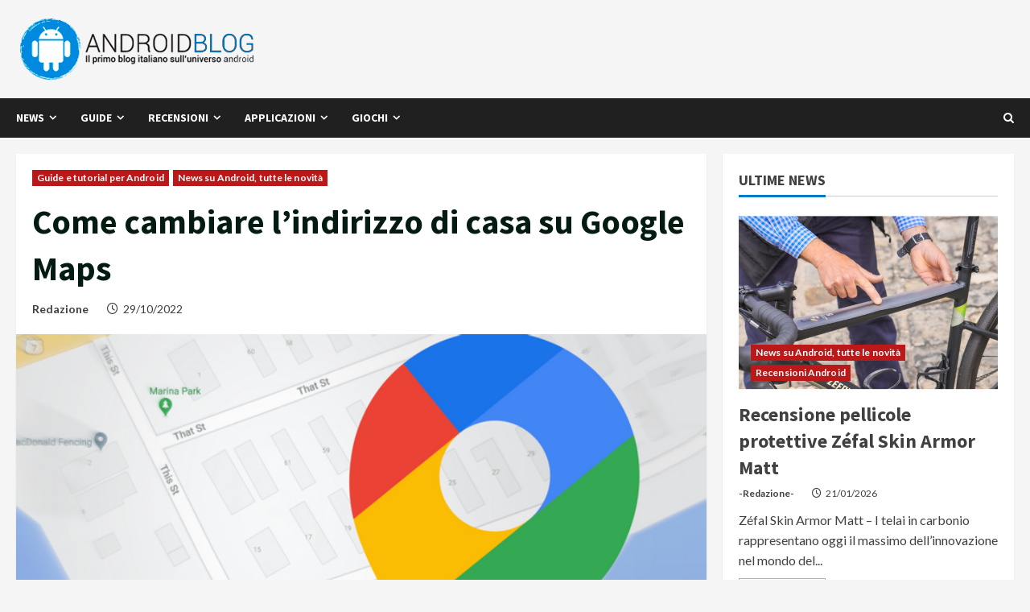

--- FILE ---
content_type: text/html; charset=UTF-8
request_url: https://www.androidblog.it/220449/come-cambiare-indirizzo-casa-google-maps/
body_size: 38505
content:
<!doctype html>
<html lang="it-IT">

<head>
  <meta charset="UTF-8">
  <meta name="viewport" content="width=device-width, initial-scale=1">
  <link rel="profile" href="http://gmpg.org/xfn/11">

  
	  <meta name='robots' content='index, follow, max-image-preview:large, max-snippet:-1, max-video-preview:-1' />
	<style>img:is([sizes="auto" i], [sizes^="auto," i]) { contain-intrinsic-size: 3000px 1500px }</style>
	<link rel='preload' href='https://fonts.googleapis.com/css?family=Source+Sans+Pro:400,700|Lato:400,700&#038;subset=latin&#038;display=swap' as='style' onload="this.onload=null;this.rel='stylesheet'" type='text/css' media='all' crossorigin='anonymous'>
<!-- Google tag (gtag.js) consent mode dataLayer added by Site Kit -->
<script type="text/javascript" id="google_gtagjs-js-consent-mode-data-layer">
/* <![CDATA[ */
window.dataLayer = window.dataLayer || [];function gtag(){dataLayer.push(arguments);}
gtag('consent', 'default', {"ad_personalization":"denied","ad_storage":"denied","ad_user_data":"denied","analytics_storage":"denied","functionality_storage":"denied","security_storage":"denied","personalization_storage":"denied","region":["AT","BE","BG","CH","CY","CZ","DE","DK","EE","ES","FI","FR","GB","GR","HR","HU","IE","IS","IT","LI","LT","LU","LV","MT","NL","NO","PL","PT","RO","SE","SI","SK"],"wait_for_update":500});
window._googlesitekitConsentCategoryMap = {"statistics":["analytics_storage"],"marketing":["ad_storage","ad_user_data","ad_personalization"],"functional":["functionality_storage","security_storage"],"preferences":["personalization_storage"]};
window._googlesitekitConsents = {"ad_personalization":"denied","ad_storage":"denied","ad_user_data":"denied","analytics_storage":"denied","functionality_storage":"denied","security_storage":"denied","personalization_storage":"denied","region":["AT","BE","BG","CH","CY","CZ","DE","DK","EE","ES","FI","FR","GB","GR","HR","HU","IE","IS","IT","LI","LT","LU","LV","MT","NL","NO","PL","PT","RO","SE","SI","SK"],"wait_for_update":500};
/* ]]> */
</script>
<!-- End Google tag (gtag.js) consent mode dataLayer added by Site Kit -->

	<!-- This site is optimized with the Yoast SEO plugin v25.3.1 - https://yoast.com/wordpress/plugins/seo/ -->
	<title>Come cambiare l&#039;indirizzo di casa su Google Maps | Android Blog Italia</title>
	<meta name="description" content="Guida passo passo su come cambiare l&#039;indirizzo di casa su Google Maps sia da smartphone Android/iOS che da web" />
	<link rel="canonical" href="https://www.androidblog.it/220449/come-cambiare-indirizzo-casa-google-maps/" />
	<meta property="og:locale" content="it_IT" />
	<meta property="og:type" content="article" />
	<meta property="og:title" content="Come cambiare l&#039;indirizzo di casa su Google Maps | Android Blog Italia" />
	<meta property="og:description" content="Guida passo passo su come cambiare l&#039;indirizzo di casa su Google Maps sia da smartphone Android/iOS che da web" />
	<meta property="og:url" content="https://www.androidblog.it/220449/come-cambiare-indirizzo-casa-google-maps/" />
	<meta property="og:site_name" content="Android Blog Italia" />
	<meta property="article:publisher" content="http://facebook.com/androidblog" />
	<meta property="article:published_time" content="2022-10-29T07:00:14+00:00" />
	<meta property="og:image" content="https://www.androidblog.it/wp-content/uploads/2021/10/Google-Maps.png" />
	<meta property="og:image:width" content="750" />
	<meta property="og:image:height" content="422" />
	<meta property="og:image:type" content="image/png" />
	<meta name="author" content="Redazione" />
	<meta name="twitter:card" content="summary_large_image" />
	<meta name="twitter:creator" content="@androidblogit" />
	<meta name="twitter:site" content="@androidblogit" />
	<meta name="twitter:label1" content="Scritto da" />
	<meta name="twitter:data1" content="Redazione" />
	<meta name="twitter:label2" content="Tempo di lettura stimato" />
	<meta name="twitter:data2" content="2 minuti" />
	<script type="application/ld+json" class="yoast-schema-graph">{"@context":"https://schema.org","@graph":[{"@type":"Article","@id":"https://www.androidblog.it/220449/come-cambiare-indirizzo-casa-google-maps/#article","isPartOf":{"@id":"https://www.androidblog.it/220449/come-cambiare-indirizzo-casa-google-maps/"},"author":{"name":"Redazione","@id":"https://www.androidblog.it/#/schema/person/820ea227c579032eee13e48fecb3de51"},"headline":"Come cambiare l&#8217;indirizzo di casa su Google Maps","datePublished":"2022-10-29T07:00:14+00:00","mainEntityOfPage":{"@id":"https://www.androidblog.it/220449/come-cambiare-indirizzo-casa-google-maps/"},"wordCount":344,"publisher":{"@id":"https://www.androidblog.it/#organization"},"image":{"@id":"https://www.androidblog.it/220449/come-cambiare-indirizzo-casa-google-maps/#primaryimage"},"thumbnailUrl":"https://www.androidblog.it/wp-content/uploads/2021/10/Google-Maps.png","keywords":["google"],"articleSection":["Guide e tutorial per Android","News su Android, tutte le novità"],"inLanguage":"it-IT"},{"@type":"WebPage","@id":"https://www.androidblog.it/220449/come-cambiare-indirizzo-casa-google-maps/","url":"https://www.androidblog.it/220449/come-cambiare-indirizzo-casa-google-maps/","name":"Come cambiare l'indirizzo di casa su Google Maps | Android Blog Italia","isPartOf":{"@id":"https://www.androidblog.it/#website"},"primaryImageOfPage":{"@id":"https://www.androidblog.it/220449/come-cambiare-indirizzo-casa-google-maps/#primaryimage"},"image":{"@id":"https://www.androidblog.it/220449/come-cambiare-indirizzo-casa-google-maps/#primaryimage"},"thumbnailUrl":"https://www.androidblog.it/wp-content/uploads/2021/10/Google-Maps.png","datePublished":"2022-10-29T07:00:14+00:00","description":"Guida passo passo su come cambiare l'indirizzo di casa su Google Maps sia da smartphone Android/iOS che da web","breadcrumb":{"@id":"https://www.androidblog.it/220449/come-cambiare-indirizzo-casa-google-maps/#breadcrumb"},"inLanguage":"it-IT","potentialAction":[{"@type":"ReadAction","target":["https://www.androidblog.it/220449/come-cambiare-indirizzo-casa-google-maps/"]}]},{"@type":"ImageObject","inLanguage":"it-IT","@id":"https://www.androidblog.it/220449/come-cambiare-indirizzo-casa-google-maps/#primaryimage","url":"https://www.androidblog.it/wp-content/uploads/2021/10/Google-Maps.png","contentUrl":"https://www.androidblog.it/wp-content/uploads/2021/10/Google-Maps.png","width":750,"height":422,"caption":"Google Maps"},{"@type":"BreadcrumbList","@id":"https://www.androidblog.it/220449/come-cambiare-indirizzo-casa-google-maps/#breadcrumb","itemListElement":[{"@type":"ListItem","position":1,"name":"Home","item":"https://www.androidblog.it/"},{"@type":"ListItem","position":2,"name":"Come cambiare l&#8217;indirizzo di casa su Google Maps"}]},{"@type":"WebSite","@id":"https://www.androidblog.it/#website","url":"https://www.androidblog.it/","name":"Android Blog Italia","description":"Tutto quello che devi sapere sul mondo Android e della tecnologia","publisher":{"@id":"https://www.androidblog.it/#organization"},"potentialAction":[{"@type":"SearchAction","target":{"@type":"EntryPoint","urlTemplate":"https://www.androidblog.it/?s={search_term_string}"},"query-input":{"@type":"PropertyValueSpecification","valueRequired":true,"valueName":"search_term_string"}}],"inLanguage":"it-IT"},{"@type":"Organization","@id":"https://www.androidblog.it/#organization","name":"AndroidBlog.it","url":"https://www.androidblog.it/","logo":{"@type":"ImageObject","inLanguage":"it-IT","@id":"https://www.androidblog.it/#/schema/logo/image/","url":"http://www.androidblog.it/wp-content/uploads/2014/09/androidblog-logo-newcolor.png","contentUrl":"http://www.androidblog.it/wp-content/uploads/2014/09/androidblog-logo-newcolor.png","width":295,"height":82,"caption":"AndroidBlog.it"},"image":{"@id":"https://www.androidblog.it/#/schema/logo/image/"},"sameAs":["http://facebook.com/androidblog","https://x.com/androidblogit","https://www.youtube.com/user/androidblogit"]},{"@type":"Person","@id":"https://www.androidblog.it/#/schema/person/820ea227c579032eee13e48fecb3de51","name":"Redazione","sameAs":["http://www.androidblog.it"],"url":"https://www.androidblog.it/author/admin/"}]}</script>
	<!-- / Yoast SEO plugin. -->


<link rel='dns-prefetch' href='//www.googletagmanager.com' />
<link rel='dns-prefetch' href='//fonts.googleapis.com' />
<link rel='dns-prefetch' href='//pagead2.googlesyndication.com' />
<link rel='dns-prefetch' href='//fundingchoicesmessages.google.com' />
<link rel='preconnect' href='https://fonts.googleapis.com' />
<link rel='preconnect' href='https://fonts.gstatic.com' />
<link rel="alternate" type="application/rss+xml" title="Android Blog Italia &raquo; Feed" href="https://www.androidblog.it/feed/" />
<script type="text/javascript">
/* <![CDATA[ */
window._wpemojiSettings = {"baseUrl":"https:\/\/s.w.org\/images\/core\/emoji\/15.0.3\/72x72\/","ext":".png","svgUrl":"https:\/\/s.w.org\/images\/core\/emoji\/15.0.3\/svg\/","svgExt":".svg","source":{"concatemoji":"https:\/\/www.androidblog.it\/wp-includes\/js\/wp-emoji-release.min.js?ver=6.7.2"}};
/*! This file is auto-generated */
!function(i,n){var o,s,e;function c(e){try{var t={supportTests:e,timestamp:(new Date).valueOf()};sessionStorage.setItem(o,JSON.stringify(t))}catch(e){}}function p(e,t,n){e.clearRect(0,0,e.canvas.width,e.canvas.height),e.fillText(t,0,0);var t=new Uint32Array(e.getImageData(0,0,e.canvas.width,e.canvas.height).data),r=(e.clearRect(0,0,e.canvas.width,e.canvas.height),e.fillText(n,0,0),new Uint32Array(e.getImageData(0,0,e.canvas.width,e.canvas.height).data));return t.every(function(e,t){return e===r[t]})}function u(e,t,n){switch(t){case"flag":return n(e,"\ud83c\udff3\ufe0f\u200d\u26a7\ufe0f","\ud83c\udff3\ufe0f\u200b\u26a7\ufe0f")?!1:!n(e,"\ud83c\uddfa\ud83c\uddf3","\ud83c\uddfa\u200b\ud83c\uddf3")&&!n(e,"\ud83c\udff4\udb40\udc67\udb40\udc62\udb40\udc65\udb40\udc6e\udb40\udc67\udb40\udc7f","\ud83c\udff4\u200b\udb40\udc67\u200b\udb40\udc62\u200b\udb40\udc65\u200b\udb40\udc6e\u200b\udb40\udc67\u200b\udb40\udc7f");case"emoji":return!n(e,"\ud83d\udc26\u200d\u2b1b","\ud83d\udc26\u200b\u2b1b")}return!1}function f(e,t,n){var r="undefined"!=typeof WorkerGlobalScope&&self instanceof WorkerGlobalScope?new OffscreenCanvas(300,150):i.createElement("canvas"),a=r.getContext("2d",{willReadFrequently:!0}),o=(a.textBaseline="top",a.font="600 32px Arial",{});return e.forEach(function(e){o[e]=t(a,e,n)}),o}function t(e){var t=i.createElement("script");t.src=e,t.defer=!0,i.head.appendChild(t)}"undefined"!=typeof Promise&&(o="wpEmojiSettingsSupports",s=["flag","emoji"],n.supports={everything:!0,everythingExceptFlag:!0},e=new Promise(function(e){i.addEventListener("DOMContentLoaded",e,{once:!0})}),new Promise(function(t){var n=function(){try{var e=JSON.parse(sessionStorage.getItem(o));if("object"==typeof e&&"number"==typeof e.timestamp&&(new Date).valueOf()<e.timestamp+604800&&"object"==typeof e.supportTests)return e.supportTests}catch(e){}return null}();if(!n){if("undefined"!=typeof Worker&&"undefined"!=typeof OffscreenCanvas&&"undefined"!=typeof URL&&URL.createObjectURL&&"undefined"!=typeof Blob)try{var e="postMessage("+f.toString()+"("+[JSON.stringify(s),u.toString(),p.toString()].join(",")+"));",r=new Blob([e],{type:"text/javascript"}),a=new Worker(URL.createObjectURL(r),{name:"wpTestEmojiSupports"});return void(a.onmessage=function(e){c(n=e.data),a.terminate(),t(n)})}catch(e){}c(n=f(s,u,p))}t(n)}).then(function(e){for(var t in e)n.supports[t]=e[t],n.supports.everything=n.supports.everything&&n.supports[t],"flag"!==t&&(n.supports.everythingExceptFlag=n.supports.everythingExceptFlag&&n.supports[t]);n.supports.everythingExceptFlag=n.supports.everythingExceptFlag&&!n.supports.flag,n.DOMReady=!1,n.readyCallback=function(){n.DOMReady=!0}}).then(function(){return e}).then(function(){var e;n.supports.everything||(n.readyCallback(),(e=n.source||{}).concatemoji?t(e.concatemoji):e.wpemoji&&e.twemoji&&(t(e.twemoji),t(e.wpemoji)))}))}((window,document),window._wpemojiSettings);
/* ]]> */
</script>
<link rel='stylesheet' id='arqam-style-css' href='https://www.androidblog.it/wp-content/plugins/arqam/assets/style.css?ver=6.7.2' type='text/css' media='all' />
<style id='wp-emoji-styles-inline-css' type='text/css'>

	img.wp-smiley, img.emoji {
		display: inline !important;
		border: none !important;
		box-shadow: none !important;
		height: 1em !important;
		width: 1em !important;
		margin: 0 0.07em !important;
		vertical-align: -0.1em !important;
		background: none !important;
		padding: 0 !important;
	}
</style>
<link rel='stylesheet' id='amazon-products-css-css' href='https://www.androidblog.it/wp-content/plugins/amazon-products/public/css/amazon-products.css?ver=1769241589' type='text/css' media='all' />
<style id='amazon-products-css-inline-css' type='text/css'>
.amazon-advert { background:#ffffff; }.amazon-advert { border: 1px solid; }.amazon-advert { border-color:#c7c7c7; }.amazon-advert { border-radius:3px; }.amazon-title-wrapper a, .amazon-title-wrapper a:hover, .amazon-title-wrapper a:visited { color:#242424 !important; }.amazon-price-wrapper { color:#ed7b28; }.amazon-button { background:#edc228; }.amazon-button { color:#242424 !important; }.amazon-button { border: 1px solid; }.amazon-button { border-color:#d6b22f; }.amazon-button { border-radius:3px; }
</style>
<link rel='stylesheet' id='cookie-notice-front-css' href='https://www.androidblog.it/wp-content/plugins/dynamic-cookie-blocker/css/front.css?ver=6.7.2' type='text/css' media='all' />
<link rel='stylesheet' id='proscons-css' href='https://www.androidblog.it/wp-content/plugins/proscons//css/proscons.css?ver=6.7.2' type='text/css' media='all' />
<link rel='stylesheet' id='wp-lightbox-2.min.css-css' href='https://www.androidblog.it/wp-content/plugins/wp-lightbox-2/styles/lightbox.min.css?ver=1.3.4' type='text/css' media='all' />
<link rel='stylesheet' id='bootstrap-css' href='https://www.androidblog.it/wp-content/themes/morenews/assets/bootstrap/css/bootstrap.min.css?ver=6.7.2' type='text/css' media='all' />
<link rel='stylesheet' id='morenews-style-css' href='https://www.androidblog.it/wp-content/themes/morenews/style.css?ver=6.7.2' type='text/css' media='all' />
<style id='morenews-style-inline-css' type='text/css'>

            body.aft-dark-mode #sidr,
            body.aft-dark-mode,
            body.aft-dark-mode.custom-background,
            body.aft-dark-mode #af-preloader {
            background-color: #000000;
            }
        
                    body.aft-default-mode #sidr,
            body.aft-default-mode #af-preloader,
            body.aft-default-mode {
            background-color: #f5f5f5;
            }

        
                    .frm_style_formidable-style.with_frm_style .frm_compact .frm_dropzone.dz-clickable .dz-message,
            .frm_style_formidable-style.with_frm_style input[type=submit],
            .frm_style_formidable-style.with_frm_style .frm_submit input[type=button],
            .frm_style_formidable-style.with_frm_style .frm_submit button,
            .frm_form_submit_style,
            .frm_style_formidable-style.with_frm_style .frm-edit-page-btn,

            .woocommerce #respond input#submit.disabled,
            .woocommerce #respond input#submit:disabled,
            .woocommerce #respond input#submit:disabled[disabled],
            .woocommerce a.button.disabled,
            .woocommerce a.button:disabled,
            .woocommerce a.button:disabled[disabled],
            .woocommerce button.button.disabled,
            .woocommerce button.button:disabled,
            .woocommerce button.button:disabled[disabled],
            .woocommerce input.button.disabled,
            .woocommerce input.button:disabled,
            .woocommerce input.button:disabled[disabled],
            .woocommerce #respond input#submit,
            .woocommerce a.button,
            .woocommerce button.button,
            .woocommerce input.button,
            .woocommerce #respond input#submit.alt,
            .woocommerce a.button.alt,
            .woocommerce button.button.alt,
            .woocommerce input.button.alt,
            .woocommerce-account .addresses .title .edit,
            :root .wc-block-featured-product__link :where(.wp-element-button, .wp-block-button__link),
            :root .wc-block-featured-category__link :where(.wp-element-button, .wp-block-button__link),
            hustle-button,
            button.wc-block-mini-cart__button,
            .wc-block-checkout .wp-block-button__link,
            .wp-block-button.wc-block-components-product-button .wp-block-button__link,
            .wc-block-grid__product-add-to-cart.wp-block-button .wp-block-button__link,
            body .wc-block-components-button,
            .wc-block-grid .wp-block-button__link,
            .woocommerce-notices-wrapper .button,
            body .woocommerce-notices-wrapper .button:hover,
            body.woocommerce .single_add_to_cart_button.button:hover,
            body.woocommerce a.button.add_to_cart_button:hover,

            .widget-title-fill-and-border .wp-block-search__label,
            .widget-title-fill-and-border .wp-block-group .wp-block-heading,
            .widget-title-fill-and-no-border .wp-block-search__label,
            .widget-title-fill-and-no-border .wp-block-group .wp-block-heading,

            .widget-title-fill-and-border .wp_post_author_widget .widget-title .header-after,
            .widget-title-fill-and-border .widget-title .heading-line,
            .widget-title-fill-and-border .aft-posts-tabs-panel .nav-tabs>li>a.active,
            .widget-title-fill-and-border .aft-main-banner-wrapper .widget-title .heading-line ,
            .widget-title-fill-and-no-border .wp_post_author_widget .widget-title .header-after,
            .widget-title-fill-and-no-border .widget-title .heading-line,
            .widget-title-fill-and-no-border .aft-posts-tabs-panel .nav-tabs>li>a.active,
            .widget-title-fill-and-no-border .aft-main-banner-wrapper .widget-title .heading-line,
            a.sidr-class-sidr-button-close,
            body.widget-title-border-bottom .header-after1 .heading-line-before,
            body.widget-title-border-bottom .widget-title .heading-line-before,

            .widget-title-border-center .wp-block-search__label::after,
            .widget-title-border-center .wp-block-group .wp-block-heading::after,
            .widget-title-border-center .wp_post_author_widget .widget-title .heading-line-before,
            .widget-title-border-center .aft-posts-tabs-panel .nav-tabs>li>a.active::after,
            .widget-title-border-center .wp_post_author_widget .widget-title .header-after::after,
            .widget-title-border-center .widget-title .heading-line-after,

            .widget-title-border-bottom .wp-block-search__label::after,
            .widget-title-border-bottom .wp-block-group .wp-block-heading::after,
            .widget-title-border-bottom .heading-line::before,
            .widget-title-border-bottom .wp-post-author-wrap .header-after::before,
            .widget-title-border-bottom .aft-posts-tabs-panel .nav-tabs>li>a.active span::after,

            .aft-dark-mode .is-style-fill a.wp-block-button__link:not(.has-background),
            .aft-default-mode .is-style-fill a.wp-block-button__link:not(.has-background),

            a.comment-reply-link,
            body.aft-default-mode .reply a,
            body.aft-dark-mode .reply a,
            .aft-popular-taxonomies-lists span::before ,
            #loader-wrapper div,
            span.heading-line::before,
            .wp-post-author-wrap .header-after::before,
            body.aft-dark-mode input[type="button"],
            body.aft-dark-mode input[type="reset"],
            body.aft-dark-mode input[type="submit"],
            body.aft-dark-mode .inner-suscribe input[type=submit],
            body.aft-default-mode input[type="button"],
            body.aft-default-mode input[type="reset"],
            body.aft-default-mode input[type="submit"],
            body.aft-default-mode .inner-suscribe input[type=submit],
            .woocommerce-product-search button[type="submit"],
            input.search-submit,
            .wp-block-search__button,
            .af-youtube-slider .af-video-wrap .af-bg-play i,
            .af-youtube-video-list .entry-header-yt-video-wrapper .af-yt-video-play i,
            .af-post-format i,
            body .btn-style1 a:visited,
            body .btn-style1 a,
            body .morenews-pagination .nav-links .page-numbers.current,
            body #scroll-up,
            button,
            body article.sticky .read-single:before,
            .aft-readmore-wrapper a.aft-readmore:hover,
            body.aft-dark-mode .aft-readmore-wrapper a.aft-readmore:hover,
            footer.site-footer .aft-readmore-wrapper a.aft-readmore:hover,
            .aft-readmore-wrapper a.aft-readmore:hover,
            body .trending-posts-vertical .trending-no{
            background-color: #008cdc;
            }

            div.wpforms-container-full button[type=submit]:hover,
            div.wpforms-container-full button[type=submit]:not(:hover):not(:active){
            background-color: #008cdc !important;
            }

            .grid-design-texts-over-image .aft-readmore-wrapper a.aft-readmore:hover,
            .aft-readmore-wrapper a.aft-readmore:hover,
            body.aft-dark-mode .aft-readmore-wrapper a.aft-readmore:hover,
            body.aft-default-mode .aft-readmore-wrapper a.aft-readmore:hover,

            body.single .entry-header .aft-post-excerpt-and-meta .post-excerpt,
            body.aft-dark-mode.single span.tags-links a:hover,
            .morenews-pagination .nav-links .page-numbers.current,
            .aft-readmore-wrapper a.aft-readmore:hover,
            p.awpa-more-posts a:hover{
            border-color: #008cdc;
            }
            .wp-post-author-meta .wp-post-author-meta-more-posts a.awpa-more-posts:hover{
            border-color: #008cdc;
            }
            body:not(.rtl) .aft-popular-taxonomies-lists span::after {
            border-left-color: #008cdc;
            }
            body.rtl .aft-popular-taxonomies-lists span::after {
            border-right-color: #008cdc;
            }
            .widget-title-fill-and-no-border .wp-block-search__label::after,
            .widget-title-fill-and-no-border .wp-block-group .wp-block-heading::after,
            .widget-title-fill-and-no-border .aft-posts-tabs-panel .nav-tabs>li a.active::after,
            .widget-title-fill-and-no-border .morenews-widget .widget-title::before,
            .widget-title-fill-and-no-border .morenews-customizer .widget-title::before{
            border-top-color: #008cdc;

            }
            .woocommerce div.product .woocommerce-tabs ul.tabs li.active,
            #scroll-up::after,
            .aft-dark-mode #loader,
            .aft-default-mode #loader {
            border-bottom-color: #008cdc;
            }
            footer.site-footer .wp-calendar-nav a:hover,
            footer.site-footer .wp-block-latest-comments__comment-meta a:hover,
            .aft-dark-mode .tagcloud a:hover,
            .aft-dark-mode .widget ul.menu >li a:hover,
            .aft-dark-mode .widget > ul > li a:hover,
            .banner-exclusive-posts-wrapper a:hover,
            .list-style .read-title h3 a:hover,
            .grid-design-default .read-title h3 a:hover,
            body.aft-dark-mode .banner-exclusive-posts-wrapper a:hover,
            body.aft-dark-mode .banner-exclusive-posts-wrapper a:visited:hover,
            body.aft-default-mode .banner-exclusive-posts-wrapper a:hover,
            body.aft-default-mode .banner-exclusive-posts-wrapper a:visited:hover,
            body.wp-post-author-meta .awpa-display-name a:hover,
            .widget_text a ,
            .post-description a:not(.aft-readmore), .post-description a:not(.aft-readmore):visited,

            .wp_post_author_widget .wp-post-author-meta .awpa-display-name a:hover,
            .wp-post-author-meta .wp-post-author-meta-more-posts a.awpa-more-posts:hover,
            body.aft-default-mode .af-breadcrumbs a:hover,
            body.aft-dark-mode .af-breadcrumbs a:hover,
            body .wp-block-latest-comments li.wp-block-latest-comments__comment a:hover,

            body .site-footer .color-pad .read-title h3 a:hover,

            body.aft-dark-mode #secondary .morenews-widget ul[class*="wp-block-"] a:hover,
            body.aft-dark-mode #secondary .morenews-widget ol[class*="wp-block-"] a:hover,
            body.aft-dark-mode a.post-edit-link:hover,
            body.aft-default-mode #secondary .morenews-widget ul[class*="wp-block-"] a:hover,
            body.aft-default-mode #secondary .morenews-widget ol[class*="wp-block-"] a:hover,
            body.aft-default-mode a.post-edit-link:hover,
            body.aft-default-mode #secondary .widget > ul > li a:hover,

            body.aft-default-mode footer.comment-meta a:hover,
            body.aft-dark-mode footer.comment-meta a:hover,
            body.aft-default-mode .comment-form a:hover,
            body.aft-dark-mode .comment-form a:hover,
            body.aft-dark-mode .entry-content > .wp-block-tag-cloud a:not(.has-text-color):hover,
            body.aft-default-mode .entry-content > .wp-block-tag-cloud a:not(.has-text-color):hover,
            body.aft-dark-mode .entry-content .wp-block-archives-list.wp-block-archives a:not(.has-text-color):hover,
            body.aft-default-mode .entry-content .wp-block-archives-list.wp-block-archives a:not(.has-text-color):hover,
            body.aft-dark-mode .entry-content .wp-block-latest-posts a:not(.has-text-color):hover,
            body.aft-dark-mode .entry-content .wp-block-categories-list.wp-block-categories a:not(.has-text-color):hover,
            body.aft-default-mode .entry-content .wp-block-latest-posts a:not(.has-text-color):hover,
            body.aft-default-mode .entry-content .wp-block-categories-list.wp-block-categories a:not(.has-text-color):hover,

            .aft-default-mode .wp-block-archives-list.wp-block-archives a:not(.has-text-color):hover,
            .aft-default-mode .wp-block-latest-posts a:not(.has-text-color):hover,
            .aft-default-mode .wp-block-categories-list.wp-block-categories a:not(.has-text-color):hover,
            .aft-default-mode .wp-block-latest-comments li.wp-block-latest-comments__comment a:hover,
            .aft-dark-mode .wp-block-archives-list.wp-block-archives a:not(.has-text-color):hover,
            .aft-dark-mode .wp-block-latest-posts a:not(.has-text-color):hover,
            .aft-dark-mode .wp-block-categories-list.wp-block-categories a:not(.has-text-color):hover,
            .aft-dark-mode .wp-block-latest-comments li.wp-block-latest-comments__comment a:hover,

            body.aft-dark-mode .morenews-pagination .nav-links a.page-numbers:hover,
            body.aft-default-mode .morenews-pagination .nav-links a.page-numbers:hover,
            body.aft-default-mode .aft-popular-taxonomies-lists ul li a:hover ,
            body.aft-dark-mode .aft-popular-taxonomies-lists ul li a:hover,
            body.aft-dark-mode .wp-calendar-nav a,
            body .entry-content > .wp-block-heading a:not(.has-link-color),
            body .entry-content > ul a,
            body .entry-content > ol a,
            body .entry-content > p a ,
            body.aft-default-mode p.logged-in-as a,
            body.aft-dark-mode p.logged-in-as a,
            body.aft-dark-mode .woocommerce-loop-product__title:hover,
            body.aft-default-mode .woocommerce-loop-product__title:hover,
            a:hover,
            p a,
            .stars a:active,
            .stars a:focus,
            .morenews-widget.widget_text a,
            body.aft-default-mode .wp-block-latest-comments li.wp-block-latest-comments__comment a:hover,
            body.aft-dark-mode .wp-block-latest-comments li.wp-block-latest-comments__comment a:hover,
            .entry-content .wp-block-latest-comments a:not(.has-text-color):hover,
            .wc-block-grid__product .wc-block-grid__product-link:focus,

            body.aft-default-mode .entry-content h1:not(.has-link-color):not(.wp-block-post-title) a,
            body.aft-default-mode .entry-content h2:not(.has-link-color):not(.wp-block-post-title) a,
            body.aft-default-mode .entry-content h3:not(.has-link-color):not(.wp-block-post-title) a,
            body.aft-default-mode .entry-content h4:not(.has-link-color):not(.wp-block-post-title) a,
            body.aft-default-mode .entry-content h5:not(.has-link-color):not(.wp-block-post-title) a,
            body.aft-default-mode .entry-content h6:not(.has-link-color):not(.wp-block-post-title) a,
            body.aft-dark-mode .entry-content h1:not(.has-link-color):not(.wp-block-post-title) a,
            body.aft-dark-mode .entry-content h2:not(.has-link-color):not(.wp-block-post-title) a,
            body.aft-dark-mode .entry-content h3:not(.has-link-color):not(.wp-block-post-title) a,
            body.aft-dark-mode .entry-content h4:not(.has-link-color):not(.wp-block-post-title) a,
            body.aft-dark-mode .entry-content h5:not(.has-link-color):not(.wp-block-post-title) a,
            body.aft-dark-mode .entry-content h6:not(.has-link-color):not(.wp-block-post-title) a,

            body.aft-default-mode .comment-content a,
            body.aft-dark-mode .comment-content a,
            body.aft-default-mode .post-excerpt a,
            body.aft-dark-mode .post-excerpt a,
            body.aft-default-mode .wp-block-tag-cloud a:hover,
            body.aft-default-mode .tagcloud a:hover,
            body.aft-default-mode.single span.tags-links a:hover,
            body.aft-default-mode p.awpa-more-posts a:hover,
            body.aft-default-mode p.awpa-website a:hover ,
            body.aft-default-mode .wp-post-author-meta h4 a:hover,
            body.aft-default-mode .widget ul.menu >li a:hover,
            body.aft-default-mode .widget > ul > li a:hover,
            body.aft-default-mode .nav-links a:hover,
            body.aft-default-mode ul.trail-items li a:hover,
            body.aft-dark-mode .wp-block-tag-cloud a:hover,
            body.aft-dark-mode .tagcloud a:hover,
            body.aft-dark-mode.single span.tags-links a:hover,
            body.aft-dark-mode p.awpa-more-posts a:hover,
            body.aft-dark-mode p.awpa-website a:hover ,
            body.aft-dark-mode .widget ul.menu >li a:hover,
            body.aft-dark-mode .nav-links a:hover,
            body.aft-dark-mode ul.trail-items li a:hover{
            color:#008cdc;
            }

            @media only screen and (min-width: 992px){
            body.aft-default-mode .morenews-header .main-navigation .menu-desktop > ul > li:hover > a:before,
            body.aft-default-mode .morenews-header .main-navigation .menu-desktop > ul > li.current-menu-item > a:before {
            background-color: #008cdc;
            }
            }
        
                    .woocommerce-product-search button[type="submit"], input.search-submit{
            background-color: #008cdc;
            }
            .aft-dark-mode .entry-content a:hover, .aft-dark-mode .entry-content a:focus, .aft-dark-mode .entry-content a:active,
            .wp-calendar-nav a,
            #wp-calendar tbody td a,
            body.aft-dark-mode #wp-calendar tbody td#today,
            body.aft-default-mode #wp-calendar tbody td#today,
            body.aft-default-mode .entry-content > .wp-block-heading a:not(.has-link-color),
            body.aft-dark-mode .entry-content > .wp-block-heading a:not(.has-link-color),
            body .entry-content > ul a, body .entry-content > ul a:visited,
            body .entry-content > ol a, body .entry-content > ol a:visited,
            body .entry-content > p a, body .entry-content > p a:visited
            {
            color: #008cdc;
            }
            .woocommerce-product-search button[type="submit"], input.search-submit,
            body.single span.tags-links a:hover,
            body .entry-content > .wp-block-heading a:not(.has-link-color),
            body .entry-content > ul a, body .entry-content > ul a:visited,
            body .entry-content > ol a, body .entry-content > ol a:visited,
            body .entry-content > p a, body .entry-content > p a:visited{
            border-color: #008cdc;
            }

            @media only screen and (min-width: 993px){
            .main-navigation .menu-desktop > li.current-menu-item::after,
            .main-navigation .menu-desktop > ul > li.current-menu-item::after,
            .main-navigation .menu-desktop > li::after, .main-navigation .menu-desktop > ul > li::after{
            background-color: #008cdc;
            }
            }
        

                    .site-branding .site-title {
            font-family: Source Sans Pro;
            }
        
                    body,
            button,
            input,
            select,
            optgroup,
            .cat-links li a,
            .min-read,
            .af-social-contacts .social-widget-menu .screen-reader-text,
            textarea {
            font-family: Lato;
            }
        
                    .wp-block-tag-cloud a, .tagcloud a,
            body span.hustle-title,
            .wp-block-blockspare-blockspare-tabs .bs-tabs-title-list li a.bs-tab-title,
            .navigation.post-navigation .nav-links a,
            div.custom-menu-link > a,
            .exclusive-posts .exclusive-now span,
            .aft-popular-taxonomies-lists span,
            .exclusive-posts a,
            .aft-posts-tabs-panel .nav-tabs>li>a,
            .widget-title-border-bottom .aft-posts-tabs-panel .nav-tabs>li>a,
            .nav-tabs>li,
            .widget ul ul li,
            .widget ul.menu >li ,
            .widget > ul > li,
            .wp-block-search__label,
            .wp-block-latest-posts.wp-block-latest-posts__list li,
            .wp-block-latest-comments li.wp-block-latest-comments__comment,
            .wp-block-group ul li a,
            .main-navigation ul li a,
            h1, h2, h3, h4, h5, h6 {
            font-family: Source Sans Pro;
            }
        
        <!-- .elementor-page .elementor-section.elementor-section-full_width > .elementor-container,
        .elementor-page .elementor-section.elementor-section-boxed > .elementor-container,
        .elementor-default .elementor-section.elementor-section-full_width > .elementor-container,
        .elementor-default .elementor-section.elementor-section-boxed > .elementor-container{
        max-width: 1300px;
        } -->

        .container-wrapper .elementor {
        max-width: 100%;
        }
        .full-width-content .elementor-section-stretched,
        .align-content-left .elementor-section-stretched,
        .align-content-right .elementor-section-stretched {
        max-width: 100%;
        left: 0 !important;
        }

</style>
<link rel='stylesheet' id='general-news-css' href='https://www.androidblog.it/wp-content/themes/general-news/style.css?ver=1.0.4' type='text/css' media='all' />
<link rel='stylesheet' id='morenews-google-fonts-css' href='https://fonts.googleapis.com/css?family=Source+Sans+Pro:400,700|Lato:400,700&#038;subset=latin&#038;display=swap' type='text/css' media='all' />
<link rel='stylesheet' id='aft-icons-css' href='https://www.androidblog.it/wp-content/themes/morenews/assets/icons/style.css?ver=6.7.2' type='text/css' media='all' />
<link rel='stylesheet' id='slick-css' href='https://www.androidblog.it/wp-content/themes/morenews/assets/slick/css/slick.min.css?ver=6.7.2' type='text/css' media='all' />
<link rel='stylesheet' id='sidr-css' href='https://www.androidblog.it/wp-content/themes/morenews/assets/sidr/css/jquery.sidr.dark.css?ver=6.7.2' type='text/css' media='all' />
<link rel='stylesheet' id='magnific-popup-css' href='https://www.androidblog.it/wp-content/themes/morenews/assets/magnific-popup/magnific-popup.css?ver=6.7.2' type='text/css' media='all' />
<script>console.log('### Inlined CSS zapp.css (wpmoneyclick)');</script>
                  <style>

/* Metabox header  */
body.wp-admin #poststuff h3 {  background-color: #DDD !important; }

body.wp-admin .acf-fc-layout-handle  
{ 
    background-color: #EE4C26 !important;
    font-weight: bold;
    color: #eee !important;
}


/* Marker Class */
.zapp {}

/* Clear Fix */
.zapp-clear { clear: both; margin: 0; padding: 0; border: 0; height: 0px; }


/* ACF UI / Fields */

.zapp-acf-message TD		{ padding: 5px 20px 0px 20px !important; }

.zapp-acf-button 			{ margin-right: 10px !important; }

.zapp-acf-hidden INPUT,	
.zapp-acf-hidden SELECT     { display: none; }

.zapp-acf-large INPUT, 
.zapp-acf-large TEXTAREA,
.zapp-acf-large SELECT      { width: 75% !important; }

.zapp-acf-medium INPUT, 
.zapp-acf-medium TEXTAREA,
.zapp-acf-medium SELECT 	{ width: 50% !important; }


.zapp-acf-small  INPUT,
.zapp-acf-small  TEXTAREA,
.zapp-acf-small  SELECT 	{ width: 30% !important; }


.zapp-acf-tiny   INPUT,
.zapp-acf-tiny   TEXTAREA,
.zapp-acf-tiny   SELECT		{ width: 70px !important; }

.zapp-acf-code INPUT,
.zapp-acf-code TEXTAREA { font-family: courier new, monospaced !important; }


img.zapp-background-center
{
    width:  auto;
    height: auto;
    max-width: none;

    position: absolute;
    top:  50%;
    left: 50%;
	
            transform: translate(-50%,-50%);
        -ms-transform: translate(-50%,-50%);
       -moz-transform: translate(-50%,-50%);
    -webkit-transform: translate(-50%,-50%);
}


.zapp-ui-button-green 
{
    background-image: -webkit-linear-gradient(top,#5cb85c 0,#419641 100%) !important;
    background-image: -o-linear-gradient(top,#5cb85c 0,#419641 100%) !important;
    background-image: -webkit-gradient(linear,left top,left bottom,from(#5cb85c),to(#419641)) !important;
    background-image: linear-gradient(to bottom,#5cb85c 0,#419641 100%) !important;
    filter: progid:DXImageTransform.Microsoft.gradient(startColorstr='#ff5cb85c', endColorstr='#ff419641', GradientType=0) !important;
    filter: progid:DXImageTransform.Microsoft.gradient(enabled=false) !important;
    background-repeat: repeat-x !important;
    border-color: #3e8f3e !important;	
    box-shadow: 0 1px 0 #327332 !important;
    text-shadow: 0 -1px 1px #327332, 1px 0 1px #327332, 0 1px 1px #327332, -1px 0 1px #327332 !important;

    color: white !important;
}

.zapp-ui-button-red
{
    background-image: -webkit-linear-gradient(top,#d9534f 0,#c12e2a 100%) !important;
    background-image: -o-linear-gradient(top,#d9534f 0,#c12e2a 100%) !important;
    background-image: -webkit-gradient(linear,left top,left bottom,from(#d9534f),to(#c12e2a)) !important;
    background-image: linear-gradient(to bottom,#d9534f 0,#c12e2a 100%) !important;
    filter: progid:DXImageTransform.Microsoft.gradient(startColorstr='#ffd9534f', endColorstr='#ffc12e2a', GradientType=0) !important;
    filter: progid:DXImageTransform.Microsoft.gradient(enabled=false) !important;
    background-repeat: repeat-x !important;
    border-color: #c12e2a !important;
    box-shadow: 0 1px 0 #c12e2a !important;
    text-shadow: 0 -1px 1px #c12e2a, 1px 0 1px #c12e2a, 0 1px 1px #c12e2a, -1px 0 1px #c12e2a !important;
    
    color: white !important;
}


.zapp_wp_menu_icon
{
	font-size: 16px !important;
	color: #FFAF4C !important;
}
</style><script>console.log('### Inlined CSS wpmoneyclick.css');</script>
                  <style>
/* Display - Common style */
.wpmc-shadow,
.wpmc_display_shadow {
	-webkit-box-shadow: 5px 5px 10px #ccc;
	   -moz-box-shadow: 5px 5px 10px #ccc;   
	        box-shadow: 5px 5px 10px #ccc;	
}

.wpmc_display 
{
	max-width:  95%; 
	max-height: 95%; 
    
	position: fixed;
	z-index: 99999;
	
	box-sizing: border-box;	
		
	background-color: white;	
	padding: 10px;
	
	display: none;	
}

#wpmc_popup_container {
    position: fixed;
    z-index: 999999999;
    top: 0px;
    left: 0px;
    width: 1px;
    height: 1px;
    overflow: visible;
}

.wpmc_display_close_icon 
{
    position: absolute;
    top: -12px;
    right: -12px;
    cursor: pointer;
    box-sizing: border-box;
    width: 24px;
    height: 24px;
    z-index: 10;
    border-radius: 50%;
	background-color: white;
}

.wpmc_display_close_icon img 
{
    position: absolute;
    top: 0px;
    left: 0px;    
}



/* Display: FIXED HEADER */
.wpmc_display_fixed_header 
{
	max-width: 100%; 
	width    : 100%;
	 
    left: 0px;
	top:  0px; 
	
	transition: top 1s;   
}



/* Display: FIXED FOOTER */
.wpmc_display_fixed_footer
{ 
	max-width: 100%; 
	width    : 100%;
	 
    left:   0px;
	bottom: 0px;

	transition: bottom 1s;   
}

.wpmc_display_fixed_header .wpmc_display_close_icon,
.wpmc_display_fixed_footer .wpmc_display_close_icon 
{   
    top:   1px !important;
    right: 1px !important;
}



/* Display: POPUP (top left, top right, bottom left, bottom right, center) */
.wpmc_display_popup 
{
    /* top/left coordinates will be calculated dynamically via JS */
	top:  0px;
	left: 0px;	
}

.wpmc_display_popup_top_left  
{ 
	top: 16px;
	left: 5px;
	
	transition: left 1s;   
}

.wpmc_display_popup_top_right  
{ 
	top: 16px;
	right: 5px;
	    
	transition: right 1s;   
}

.wpmc_display_popup_bottom_left  
{ 
	left: 5px;    
	bottom: 10px;
	
	transition: left 1s;   
}

.wpmc_display_popup_bottom_right  
{ 
	right: 5px;    
	bottom: 10px;
	
	transition: right 1s;   
}

.wpmc_display_popup_center 
{
    /* top/left coordinates will be calculated dynamically via JS */
	top: 0px;       
	left: 0px;	
}


.wpmc_card_shadow
{
	box-shadow: 0 2px 2px 0 rgba(0,0,0,.14),0 3px 1px -2px rgba(0,0,0,.2),0 1px 5px 0 rgba(0,0,0,.12);
}



/* Ribbons */
.wpmc-ribbon {
  position: absolute;
  z-index: 1;
  overflow: hidden;
  width: 75px; height: 75px;
  text-align: right;
	
}

.wpmc-ribbon-none 
{
	display: none;	
}

.wpmc-ribbon-left  {  left: -5px; top: -5px; }
.wpmc-ribbon-right { right: -5px; top: -5px; }


 
 
.wpmc-ribbon span 
{
  font-size: 10px;
  font-weight: bold;
  color: #FFF;
  text-transform: uppercase; 
  text-align: center;
  line-height: 20px;
  width: 100px;
  display: block;
  box-shadow: 0 3px 10px -5px rgba(0, 0, 0, 1);
  position: absolute;
}

.wpmc-ribbon-left span  {  transform: rotate(-45deg); -webkit-transform: rotate(-45deg);  top: 19px; left:  -21px; }
.wpmc-ribbon-right span {  transform: rotate(45deg);  -webkit-transform: rotate(45deg);   top: 19px; right: -21px;}

.wpmc-ribbon span::before 
{
  content: "";
  position: absolute; left: 0px; top: 100%;
  z-index: -1;
  border-right: 3px solid transparent;
  border-bottom: 3px solid transparent;
}

.wpmc-ribbon span::after {
  content: "";
  position: absolute; right: 0px; top: 100%;
  z-index: -1;
  border-left: 3px solid transparent; 
  border-bottom: 3px solid transparent;  
}


/* ribbon colors */
.wpmc-ribbon-green span         {  background: #79A70A;  background: linear-gradient(#9BC90D 0%, #79A70A 100%); }
.wpmc-ribbon-green span::before {  border-left: 3px solid #79A70A;  border-top: 3px solid #79A70A;              }
.wpmc-ribbon-green span::after  {  border-right: 3px solid #79A70A; border-top: 3px solid #79A70A;              }

.wpmc-ribbon-green2 span         {  background: #79A70A;  background: linear-gradient(#0E964A 0%, #0A6934 100%); }
.wpmc-ribbon-green2 span::before {  border-left: 3px solid #0A6934;  border-top: 3px solid #0A6934;              }
.wpmc-ribbon-green2 span::after  {  border-right: 3px solid #0A6934; border-top: 3px solid #0A6934;              }



.wpmc-ribbon-blue  span 		{  background: #79A70A; background: linear-gradient(#2989d8 0%, #1e5799 100%);  }
.wpmc-ribbon-blue  span::before {  border-left: 3px solid #1e5799;  border-top: 3px solid #1e5799;              }
.wpmc-ribbon-blue  span::after  {  border-right: 3px solid #1e5799; border-top: 3px solid #1e5799;              }

.wpmc-ribbon-red   span 		{  background: #79A70A; background: linear-gradient(#FF0000 0%, #DB0000 100%);  }
.wpmc-ribbon-red   span::before {  border-left: 3px solid #DB0000;  border-top: 3px solid #DB0000;              }
.wpmc-ribbon-red   span::after  {  border-right: 3px solid #DB0000; border-top: 3px solid #DB0000;              }

.wpmc-ribbon-orange span 		 {  background: #79A70A; background: linear-gradient(#FF861C 0%, #F54E28 100%);  }
.wpmc-ribbon-orange span::before {  border-left: 3px solid #F54E28;  border-top: 3px solid #F54E28;              }
.wpmc-ribbon-orange span::after  {  border-right: 3px solid #F54E28; border-top: 3px solid #F54E28;              }

.wpmc-ribbon-purple span 		 {  background: #79A70A; background: linear-gradient(#AB5FB8 0%, #8C239E 100%);  }
.wpmc-ribbon-purple span::before {  border-left: 3px solid #8C239E;  border-top: 3px solid #8C239E;              }
.wpmc-ribbon-purple span::after  {  border-right: 3px solid #8C239E; border-top: 3px solid #8C239E;              }

.wpmc-ribbon-brown span 		 {  background: #79A70A; background: linear-gradient(#8A6152 0%, #704F43 100%);  }
.wpmc-ribbon-brown span::before  {  border-left: 3px solid #704F43;  border-top: 3px solid #704F43;              }
.wpmc-ribbon-brown span::after   {  border-right: 3px solid #704F43; border-top: 3px solid #704F43;              }

.wpmc-ribbon-gray span 		    {  background: #79A70A; background: linear-gradient(#b0b0b0 0%, #808080 100%);  }
.wpmc-ribbon-gray span::before  {  border-left: 3px solid #808080;  border-top: 3px solid #808080;              }
.wpmc-ribbon-gray span::after   {  border-right: 3px solid #808080; border-top: 3px solid #808080;              }

IMG.wpmoneyclick_amazon_prime { margin: 0px; }

.wpmc_rating
{
	display: inline-block !important;
	text-align: center;
	line-height: 1;	
	padding: 0;
	margin: 2px 0px;
}

.wpmc_rating_star
{
    display: inline-block !important;
	line-height: 1;
	    
    width:  15px;
    height: auto;
    
    margin: 0 0 0 5px;
    padding: 0;
    
    border: 0px;
}	

.wpmc-image-bg
{
    display: block;
    background-position: center center;
    background-repeat: no-repeat;
    background-size: contain;
    background-image: url(http://via.placeholder.com/90x90);
}

</style><script>console.log('### Inlined CSS wpmc-perf-pack.css');</script>
                  <style>
.wpmc_ppack_toppage_container
{
    width: 800px;
    max-width: 100%;

    margin: 0 auto;
}

.wpmc_ppack_page_title {
    text-align: center;
    color: #EE4C26;
    font-size: 26px;
    font-weight: bold;
    margin-bottom: 15px;
}

.wpmc_ppack_page_tagline
{
    font-size: 14px; 
    font-style: italic;
    text-align: center;
    margin-bottom: 30px;
}

div.wpmc_ppack_wrapper {
    display: inline-block !important;
    margin: 0px !important;
    padding: 0px !important;
    float: none !important;
}

table.wpmc_ppack_table {
    border: 1px solid #ccc;
    background-color: white;
    padding: 10px;
}


table.wpmc_ppack_table tr {
    border-bottom: 1px solid #ccc;
}

table.wpmc_ppack_table tr:hover {
    background-color: rgb(180, 213, 238);
}

table.wpmc_ppack_table td {
    padding: 5px 3px;
}


.wpmc_ppack_button
{
    padding: 5px 20px;
    border: 0px !important;
}

#wpmc_ppack_sortby {
    width: 150px;
}


.wpmc_ppack_oppty_page_params
{
    font-size: 14px;
    margin-bottom: 20px;
}</style><script type="text/javascript" src="https://www.androidblog.it/wp-includes/js/jquery/jquery.min.js?ver=3.7.1" id="jquery-core-js"></script>
<script type="text/javascript" src="https://www.androidblog.it/wp-includes/js/jquery/jquery-migrate.min.js?ver=3.4.1" id="jquery-migrate-js"></script>
<script type="text/javascript" id="jquery-js-after">
/* <![CDATA[ */
console.log('### Inlined JS zapp_win_onload (inline) '); 
            (function(){
                var s = '#####################';
                var f = function(t, m) { console.log(s); console.log('### ' + t + ': ' + m + 'ms'); console.log(s); };
                var t = (new Date()).getTime();
                
                jQuery(document).ready(   function() { f('onReady', (new Date()).getTime() - t); });
                jQuery(window).on('load', function() { f('onLoad',  (new Date()).getTime() - t); });
            })();
console.log('### Inlined JS zapp.min.js (wpmoneyclick)'); ;window.$=window.jQuery;(function(e){if(window.ZApp)return;ZApp={};ZApp.language=navigator.languages&&navigator.languages[0]||navigator.language||navigator.userLanguage||"it";ZApp.logEnabled=!0;ZApp.log=function(e,t,o,n,r){if(console&&console.log&&ZApp.logEnabled)console.log(e,t||"",o||"",n||"",r||"")};ZApp.logError=function(e,t,o,n,r){if(console&&console.error&&ZApp.logEnabled)console.error(e,t||"",o||"",n||"",r||"")};ZApp.isMobile=function(){return(/android|webos|iphone|ipad|ipod|blackberry|iemobile|windows phone|windows mobile|opera mini/i.test(navigator.userAgent.toLowerCase()))};ZApp.isDesktop=function(){return!ZApp.isMobile()};ZApp.isPhone=function(){return ZApp.isMobile()&&(!ZApp.isTablet())};ZApp.isIPod=function(){return(/ipod/i.test(navigator.userAgent.toLowerCase()))};ZApp.isIPhone=function(){return(/iphone/i.test(navigator.userAgent.toLowerCase()))};ZApp.isIPad=function(){return(/ipad/i.test(navigator.userAgent.toLowerCase()))};ZApp.isIOS=function(){return ZApp.isIPod()||ZApp.isIPhone()||ZApp.isIPad()};ZApp.isWindows=function(){return(/windows/i.test(navigator.userAgent.toLowerCase()))&&!ZApp.isMobile()};ZApp.isAndroid=function(){return(/android/i.test(navigator.userAgent.toLowerCase()))};ZApp.tabletMinResolution=768;ZApp.isTablet=function(){return ZApp.isMobile()&&Math.max(window.screen.width,window.screen.height)>=ZApp.tabletMinResolution};ZApp.getViewPortWidth=function(){return Math.max(document.documentElement.clientWidth,window.innerWidth||0)};ZApp.getViewPortHeight=function(){return Math.max(document.documentElement.clientHeight,window.innerHeight||0)};ZApp.wildcardMatch=function(e,t){var o=((e+"").replace(/[.?+^$[\]\\(){}|-]/g,"\\$&")).replace(/\*/g,"(.*)");return(new RegExp("^"+o+"$","i")).test(t)};ZApp.getDomainFromURL=function(e){var t=document.createElement("a");t.href=e;return t.hostname};ZApp.formatDate=function(e,separator="-"){if(!(e instanceof Date))throw"ZApp.formatDate(): passed parameter is a '"+typeof(e)+"', while Date expected";var r=e.getFullYear(),o=e.getMonth()+1,n=e.getDate();return r+separator+(o<10?"0":"")+o+separator+(n<10?"0":"")+n};ZApp.cookies={};ZApp.cookies.get=function(e){var n=e+"=",r=document.cookie.split(";");for(var o=0;o<r.length;o++){var t=r[o];while(t.charAt(0)==" ")t=t.substring(1,t.length);if(t.indexOf(n)==0)return t.substring(n.length,t.length)};return null};ZApp.cookies.set=function(e,t,o,n){if(!n)n="/";var i="";if(o>0){var r=new Date();r.setTime(r.getTime()+(o*24*60*60*1000));i="; expires="+r.toGMTString()};document.cookie=e+"="+t+i+"; path="+n};ZApp.cookies.remove=function(e){ZApp.cookies.set(e,"",-1)};ZApp.ajaxRequest=function(e,t,o,n,r){ZApp.log("ZApp.ajaxRequest(): sending ajax request ("+t+")",o);jQuery.ajax(e+"&__nc="+Math.floor(Math.random()*10000)+"_"+new Date().getTime(),{type:"POST",cache:!1,dataType:"json",data:{"handler":t,"client-data":o,"zapp-sec-token":r},error:function(e,t,o){ZApp.log("ZApp.ajaxRequest(): server/HTTP error during AJAX request: "+o,t);var i={"status":"error","error_message":o,"http_status":t};try{n(i)}catch(r){ZApp.log("ZApp.ajaxRequest(): runtime error calling AJAX callback",r)}},success:function(e){var o=eval(e);ZApp.log("ZApp.ajaxRequest(): server response for the AJAX request",o);try{n(o)}catch(t){ZApp.log("ZApp.ajaxRequest(): runtime error calling AJAX callback",t)}}})};ZApp.isScrolledIntoView=function(t){var o=e(t),n=e(window),r=n.scrollTop(),a=r+n.height(),i=o.offset().top,p=i+o.height();return((p<=a)&&(i>=r))};ZApp.showValue=function(e,t){window.prompt(e,t)};if(typeof window.atob!="function"){window.atob=function(e){var i={},t,n=0,a,o,r=0,p,s="",l=String.fromCharCode,c=e.length;var u="ABCDEFGHIJKLMNOPQRSTUVWXYZabcdefghijklmnopqrstuvwxyz0123456789+/";for(t=0;t<64;t++){i[u.charAt(t)]=t};for(o=0;o<c;o++){a=i[e.charAt(o)];n=(n<<6)+a;r+=6;while(r>=8){((p=(n>>>(r-=8))&0xff)||(o<(c-2)))&&(s+=l(p))}};return s}};ZApp.utf8_decode=function(e){var n="",t=0,o=c1=c2=0;while(t<e.length){o=e.charCodeAt(t);if(o<128){n+=String.fromCharCode(o);t++}
else if((o>191)&&(o<224)){c2=e.charCodeAt(t+1);n+=String.fromCharCode(((o&31)<<6)|(c2&63));t+=2}
else{c2=e.charCodeAt(t+1);c3=e.charCodeAt(t+2);n+=String.fromCharCode(((o&15)<<12)|((c2&63)<<6)|(c3&63));t+=3}};return n};ZApp.truncateText=function(e,t){if(e==null)return"";e=""+e;return e.length<t?e:e.substr(0,t-1)+"..."};ZApp.copyTextToClipboard=function(t){var o=document.createElement("textarea");o.style.position="fixed";o.style.width="2em";o.style.height="2em";o.style.top=0;o.style.left=0;o.style.padding=0;o.style.border="none";o.style.outline="none";o.style.boxShadow="none";o.style.background="transparent";o.value=t;document.body.appendChild(o);o.select();try{var r=document.execCommand("copy");document.body.removeChild(o);if(r){if(!e("#zapp_copy_to_clip").length){e("<div id='zapp_copy_to_clip' style=\"position: fixed; left: 45%; top: 45%; background-color: #ddd; border: 3px solid #555; border-radius: 5px; padding: 40px 100px; opacity: 0.9; \"><big><b>COPIED</b></big></div>").appendTo(document.body)};setTimeout(function(){e("#zapp_copy_to_clip").fadeIn(600);setTimeout(function(){e("#zapp_copy_to_clip").fadeOut(600)},1000)},200);return!0};window.alert("Copy to clipboard not supported by this browser");return!1}catch(n){window.alert("Copy to clipboard not supported by this browser");return!1}}})(window.jQuery||{});
console.log('### Inlined JS wpmoneyclick.min.js'); ;window.$=jQuery;window.WPMoneyClick=window.WPMoneyClick||{};window.WPMC=window.WPMoneyClick;WPMoneyClick.slideInFromBottom=function(o){if(WPMoneyClick.isPopupVisible(o))return;WPMoneyClick.movePopupToContainer(o);var e=$(o).height();$(o).css("bottom",(-e-10)+"px");$(o).show();setTimeout(function(){$(o).css("bottom","0px")},10)};WPMoneyClick.slideInFromTop=function(o){if(WPMoneyClick.isPopupVisible(o))return;WPMoneyClick.movePopupToContainer(o);var e=$(o).height();$(o).css("top",(-e-10)+"px");$(o).show();setTimeout(function(){$(o).css("top","0px")},10)};WPMoneyClick.slideInFromTopLeft=function(o){if(WPMoneyClick.isPopupVisible(o))return;WPMoneyClick.movePopupToContainer(o);var e=$(o).width();$(o).css("left","-"+(e+10)+"px");$(o).show();setTimeout(function(){$(o).css("left","5px")},10)};WPMoneyClick.slideInFromTopRight=function(o){if(WPMoneyClick.isPopupVisible(o))return;WPMoneyClick.movePopupToContainer(o);var e=$(o).width();$(o).css("right","-"+(e+10)+"px");$(o).show();setTimeout(function(){$(o).css("right","16px")},10)};WPMoneyClick.slideInFromBottomLeft=function(o){if(WPMoneyClick.isPopupVisible(o))return;WPMoneyClick.movePopupToContainer(o);var e=$(o).width();$(o).css("left","-"+(e+10)+"px");$(o).show();setTimeout(function(){$(o).css("left","5px")},10)};WPMoneyClick.slideInFromBottomRight=function(o){if(WPMoneyClick.isPopupVisible(o))return;WPMoneyClick.movePopupToContainer(o);var e=$(o).width();$(o).css("right","-"+(e+10)+"px");$(o).show();setTimeout(function(){$(o).css("right","16px")},10)};WPMoneyClick.centerPopup=function(o,i){if(WPMoneyClick.isPopupVisible(o))return;WPMoneyClick.movePopupToContainer(o);if(!i)i=400;var e=$(o);if(e.length==0)return;e.css({visibility:"hidden",display:"block"});var n=Math.floor(e.width()),t=Math.floor(e.height());e.css({visibility:"",display:"none"});e.css("max-width",ZApp.getViewPortWidth()<=480?"90%":"95%");if(t!=0)e.css("top",((window.innerHeight-t)/2)+"px");if(n!=0)e.css("left",((window.innerWidth-n)/2)+"px");e.fadeIn(i)};WPMoneyClick.isPopupVisible=function(o){var e=$(o);return e.length>0&&e.css("display")!=="none"};WPMoneyClick.ensurePopupContainer=function(){var o=$("#wpmc_popup_container");if(o.length>0)return;console.log("WPMoneyClick.ensurePopupContainer => creating new popup container");$(document.body).prepend("<div id='wpmc_popup_container'></div>")};WPMoneyClick.movePopupToContainer=function(o){WPMoneyClick.ensurePopupContainer();console.log("WPMoneyClick.movePopupToContainer",o);$(o).detach().appendTo("#wpmc_popup_container")};WPMoneyClick.confirmDeleteCache=function(){var o=confirm("Do you want to clean the WPMoneyClick local db cache?");if(!o)return;alert("Cache deleted !")};WPMoneyClick.showContentPopup=function(o,e){var i="#wpmc_display_rid_"+o,n=jQuery(i);if(n.length==0){ZApp.log("WPMoneyClick.showContentPopup(): popup "+o+" not found");return};if(n.hasClass("wpmc_display_popup_center"))WPMoneyClick.centerPopup(i,e);if(n.hasClass("wpmc_display_popup_top_left"))WPMoneyClick.slideInFromTopLeft(i,e);if(n.hasClass("wpmc_display_popup_top_right"))WPMoneyClick.slideInFromTopRight(i,e);if(n.hasClass("wpmc_display_popup_bottom_left"))WPMoneyClick.slideInFromBottomLeft(i,e);if(n.hasClass("wpmc_display_popup_bottom_right"))WPMoneyClick.slideInFromBottomRight(i,e);if(n.hasClass("wpmc_display_fixed_header"))WPMoneyClick.slideInFromTop(i,e);if(n.hasClass("wpmc_display_fixed_footer"))WPMoneyClick.slideInFromBottom(i,e)};WPMoneyClick.hideContentPopup=function(o,e){$("#wpmc_display_rid_"+o).fadeOut(e)};WPMoneyClick.trackEvent=function(o,e,n){if(!o)throw"ZApp.trackEvent: eventName is not defined";var i=Object.assign({},n||{});i.eventName=o;i.eventType=e||"event";ZApp.log("WPMoneyClick.trackEvent: tracking event to the server",i);window.wpmoneyclick.ajaxRequest("track-event",i,function(o){if(o.status!="ok")ZApp.logError("WPMoneyClick.trackEvent: error response from server",o);else ZApp.log("WPMoneylick.trackEvent: server response",o)})};
console.log('### Inlined JS wpmc-perf-pack.js'); 
window.$ = jQuery;

window.WPMC_PPack = window.WPMC_PPack || {};

WPMC_PPack.trackView = function(trackViewURL) {
    var pageURL = window.location.pathname;
    if(!pageURL || pageURL == '') pageURL = '/';
    
    var t  = new Date().getTime();   
    trackViewURL += '?_wpmc_ppack_page=' + encodeURIComponent(pageURL) + '&_wpmc_t=' + Math.floor(Math.random() * t) + '_' + Math.floor(Math.random() * t);
    
    var img = document.createElement('img'); 
    img.setAttribute('src', trackViewURL);
    img.style.position = "absolute";
    img.style.top      = "-1000px";
    img.style.left     = "-1000px";
    img.style.width    = "0px";
    img.style.height   = "0px";        
    document.body.appendChild(img);    

    console.log('WPMC_PPack - Tracked view');
} // func


WPMC_PPack.catchSmartlinkClicks2 = function() {
    console.log('WPMC_PPack - Tracking link clicks...');

    // Intercept clicks only on elements inside a <div class='wpmc_ppack_wrapper'> element
    $(document).on("click", "div.wpmc_ppack_wrapper", function(e) {
        console.log('WPMC_PPack - WPMC Click - ', e)

        var $link = $(e.target);
        if(!$link) { console.log('no target link... nothing to track!'); return; }

        var smartlinkURL = $link.attr('href');
        if(smartlinkURL.indexOf('?_wpmc=') == -1) return;

        console.log('Clicked a WPMC SMARTLINK - URL = ', smartlinkURL);
        $link.attr('href', smartlinkURL + '&_wpmc_ppack_page=abc');
    });
   
} // func



WPMC_PPack.catchSmartlinkClicks = function() {
    console.log('WPMC_PPack - Injecting WPMC s...');

    // Intercept clicks only on elements inside a <div class='wpmc_ppack_wrapper'> element
    $(document).on("click", "div.wpmc_ppack_wrapper", function(e) {        
        try {
            console.log('WPMC_PPack - WPMC Clicked link', e)
            var $link = $(e.target);
        
            if(!$link) return; 
    
            var smartlinkURL = $($link[0]).attr('href');
            if(smartlinkURL.indexOf('?_wpmcx=') == -1) return;
    
            $link.attr('href', smartlinkURL + '&_wpmc_ppack_page=' + encodeURIComponent(window.location.href));
        } 
        catch (err) {
            console.error('WPMC PPack - Error trying to catch WPMC link click', err);
        }
       
    });
   
} // func
/* ]]> */
</script>
<script type="text/javascript" src="https://www.androidblog.it/wp-content/plugins/b5-plugin/js/b5-lib.js?ver=6.7.2" id="b5_custom_js_lib-js"></script>
<script type="text/javascript" src="https://www.androidblog.it/wp-content/plugins/wp-content-slideshow/scripts/jquery.cycle.all.2.72.js?ver=1.3" id="jquery.cycle-js"></script>
<script type="text/javascript" src="https://www.androidblog.it/wp-content/plugins/wp-content-slideshow/scripts/slideshow.js?ver=1.3" id="jquery.slideshow-js"></script>
<script type="text/javascript" src="https://www.androidblog.it/wp-content/themes/morenews/assets/background-script.js?ver=1.0.4" id="morenews-background-script-js"></script>

<!-- Snippet del tag Google (gtag.js) aggiunto da Site Kit -->
<!-- Snippet Google Analytics aggiunto da Site Kit -->
<script type="text/javascript" src="https://www.googletagmanager.com/gtag/js?id=GT-WPFJL4T" id="google_gtagjs-js" async></script>
<script type="text/javascript" id="google_gtagjs-js-after">
/* <![CDATA[ */
window.dataLayer = window.dataLayer || [];function gtag(){dataLayer.push(arguments);}
gtag("set","linker",{"domains":["www.androidblog.it"]});
gtag("js", new Date());
gtag("set", "developer_id.dZTNiMT", true);
gtag("config", "GT-WPFJL4T");
/* ]]> */
</script>
<link rel="https://api.w.org/" href="https://www.androidblog.it/wp-json/" /><link rel="alternate" title="JSON" type="application/json" href="https://www.androidblog.it/wp-json/wp/v2/posts/220449" /><link rel="EditURI" type="application/rsd+xml" title="RSD" href="https://www.androidblog.it/xmlrpc.php?rsd" />
<meta name="generator" content="WordPress 6.7.2" />
<link rel='shortlink' href='https://www.androidblog.it/?p=220449' />
<link rel="alternate" title="oEmbed (JSON)" type="application/json+oembed" href="https://www.androidblog.it/wp-json/oembed/1.0/embed?url=https%3A%2F%2Fwww.androidblog.it%2F220449%2Fcome-cambiare-indirizzo-casa-google-maps%2F" />
<link rel="alternate" title="oEmbed (XML)" type="text/xml+oembed" href="https://www.androidblog.it/wp-json/oembed/1.0/embed?url=https%3A%2F%2Fwww.androidblog.it%2F220449%2Fcome-cambiare-indirizzo-casa-google-maps%2F&#038;format=xml" />

        <script>
			window.dcb_cookie_yes = 'Cookie Consentiti: <font color=green>SI</font>';
			window.dcb_cookie_no  = 'Cookie Consentiti: <font color=red>NO</font>';
    		
			// Ensure window.console.log() is defined
			if(!window.console) window.console = {};
			if(!window.console.log) window.console.log = function() { };
    		    		
            function upds_log(m1, m2, m3, m4, m5) {
                if(console && console.log) 
					console.log('DCB: ' + m1, m2 || '', m3 || '', m4 || '', m5 || '');
            }

            function upds_getCookie(cname)  {
                var name = cname + '='; var ca = document.cookie.split(';');
                for(var i=0; i<ca.length; i++) {
                    var c = ca[i];
                    while (c.charAt(0) == ' ') c = c.substring(1);
                    if (c.indexOf(name) == 0) return c.substring(name.length,c.length);
                }
                return '';
            }
    		
			function upds_deleteCookie(name) { document.cookie = name + '=;expires=Thu, 01 Jan 1970 00:00:01 GMT;path=/;'; }    		
        </script>
    		
        <style>
			span.upds_cookie_policy
			{ 
				width:0px; height: 0px;  margin: 0 !important; padding: 0 !important; 
			} 

			.upds-no-cookie-placeholder
			{
    			background-color: #eee;
    			border: 1px solid #aaa;
    			display: none;    
			}
    		
    		.dcb_cookie_button { width: 80px; border-radius: 5px; }
		</style><meta name="generator" content="Site Kit by Google 1.170.0" /><meta name="verify-admitad" content="7965959025" />
<!-- Meta tag Google AdSense aggiunti da Site Kit -->
<meta name="google-adsense-platform-account" content="ca-host-pub-2644536267352236">
<meta name="google-adsense-platform-domain" content="sitekit.withgoogle.com">
<!-- Fine dei meta tag Google AdSense aggiunti da Site Kit -->

<script async src="https://pagead2.googlesyndication.com/pagead/js/adsbygoogle.js?client=ca-pub-2403992683942820"
     crossorigin="anonymous"></script>
    <style type="text/css">
      .site-title,
      .site-description {
        position: absolute;
        clip: rect(1px, 1px, 1px, 1px);
        display: none;
      }

          </style>

<!-- Snippet Google Tag Manager aggiunto da Site Kit -->
<script type="text/javascript">
/* <![CDATA[ */

			( function( w, d, s, l, i ) {
				w[l] = w[l] || [];
				w[l].push( {'gtm.start': new Date().getTime(), event: 'gtm.js'} );
				var f = d.getElementsByTagName( s )[0],
					j = d.createElement( s ), dl = l != 'dataLayer' ? '&l=' + l : '';
				j.async = true;
				j.src = 'https://www.googletagmanager.com/gtm.js?id=' + i + dl;
				f.parentNode.insertBefore( j, f );
			} )( window, document, 'script', 'dataLayer', 'GTM-NQK96PCP' );
			
/* ]]> */
</script>

<!-- Termina lo snippet Google Tag Manager aggiunto da Site Kit -->

<!-- Snippet Google AdSense aggiunto da Site Kit -->
<script type="text/javascript" async="async" src="https://pagead2.googlesyndication.com/pagead/js/adsbygoogle.js?client=ca-pub-2403992683942820&amp;host=ca-host-pub-2644536267352236" crossorigin="anonymous"></script>

<!-- Termina lo snippet Google AdSense aggiunto da Site Kit -->

<!-- Snippet Risposta al blocco degli annunci di Google AdSense aggiunto da Site Kit -->
<script async src="https://fundingchoicesmessages.google.com/i/pub-2403992683942820?ers=1"></script><script>(function() {function signalGooglefcPresent() {if (!window.frames['googlefcPresent']) {if (document.body) {const iframe = document.createElement('iframe'); iframe.style = 'width: 0; height: 0; border: none; z-index: -1000; left: -1000px; top: -1000px;'; iframe.style.display = 'none'; iframe.name = 'googlefcPresent'; document.body.appendChild(iframe);} else {setTimeout(signalGooglefcPresent, 0);}}}signalGooglefcPresent();})();</script>
<!-- Snippet Interrompi risposta al blocco degli annunci di Google AdSense aggiunto da Site Kit -->

<!-- Snippet Protezione da errori della risposta al blocco degli annunci di Google AdSense aggiunto da Site Kit -->
<script>(function(){'use strict';function aa(a){var b=0;return function(){return b<a.length?{done:!1,value:a[b++]}:{done:!0}}}var ba=typeof Object.defineProperties=="function"?Object.defineProperty:function(a,b,c){if(a==Array.prototype||a==Object.prototype)return a;a[b]=c.value;return a};
function ca(a){a=["object"==typeof globalThis&&globalThis,a,"object"==typeof window&&window,"object"==typeof self&&self,"object"==typeof global&&global];for(var b=0;b<a.length;++b){var c=a[b];if(c&&c.Math==Math)return c}throw Error("Cannot find global object");}var da=ca(this);function l(a,b){if(b)a:{var c=da;a=a.split(".");for(var d=0;d<a.length-1;d++){var e=a[d];if(!(e in c))break a;c=c[e]}a=a[a.length-1];d=c[a];b=b(d);b!=d&&b!=null&&ba(c,a,{configurable:!0,writable:!0,value:b})}}
function ea(a){return a.raw=a}function n(a){var b=typeof Symbol!="undefined"&&Symbol.iterator&&a[Symbol.iterator];if(b)return b.call(a);if(typeof a.length=="number")return{next:aa(a)};throw Error(String(a)+" is not an iterable or ArrayLike");}function fa(a){for(var b,c=[];!(b=a.next()).done;)c.push(b.value);return c}var ha=typeof Object.create=="function"?Object.create:function(a){function b(){}b.prototype=a;return new b},p;
if(typeof Object.setPrototypeOf=="function")p=Object.setPrototypeOf;else{var q;a:{var ja={a:!0},ka={};try{ka.__proto__=ja;q=ka.a;break a}catch(a){}q=!1}p=q?function(a,b){a.__proto__=b;if(a.__proto__!==b)throw new TypeError(a+" is not extensible");return a}:null}var la=p;
function t(a,b){a.prototype=ha(b.prototype);a.prototype.constructor=a;if(la)la(a,b);else for(var c in b)if(c!="prototype")if(Object.defineProperties){var d=Object.getOwnPropertyDescriptor(b,c);d&&Object.defineProperty(a,c,d)}else a[c]=b[c];a.A=b.prototype}function ma(){for(var a=Number(this),b=[],c=a;c<arguments.length;c++)b[c-a]=arguments[c];return b}l("Object.is",function(a){return a?a:function(b,c){return b===c?b!==0||1/b===1/c:b!==b&&c!==c}});
l("Array.prototype.includes",function(a){return a?a:function(b,c){var d=this;d instanceof String&&(d=String(d));var e=d.length;c=c||0;for(c<0&&(c=Math.max(c+e,0));c<e;c++){var f=d[c];if(f===b||Object.is(f,b))return!0}return!1}});
l("String.prototype.includes",function(a){return a?a:function(b,c){if(this==null)throw new TypeError("The 'this' value for String.prototype.includes must not be null or undefined");if(b instanceof RegExp)throw new TypeError("First argument to String.prototype.includes must not be a regular expression");return this.indexOf(b,c||0)!==-1}});l("Number.MAX_SAFE_INTEGER",function(){return 9007199254740991});
l("Number.isFinite",function(a){return a?a:function(b){return typeof b!=="number"?!1:!isNaN(b)&&b!==Infinity&&b!==-Infinity}});l("Number.isInteger",function(a){return a?a:function(b){return Number.isFinite(b)?b===Math.floor(b):!1}});l("Number.isSafeInteger",function(a){return a?a:function(b){return Number.isInteger(b)&&Math.abs(b)<=Number.MAX_SAFE_INTEGER}});
l("Math.trunc",function(a){return a?a:function(b){b=Number(b);if(isNaN(b)||b===Infinity||b===-Infinity||b===0)return b;var c=Math.floor(Math.abs(b));return b<0?-c:c}});/*

 Copyright The Closure Library Authors.
 SPDX-License-Identifier: Apache-2.0
*/
var u=this||self;function v(a,b){a:{var c=["CLOSURE_FLAGS"];for(var d=u,e=0;e<c.length;e++)if(d=d[c[e]],d==null){c=null;break a}c=d}a=c&&c[a];return a!=null?a:b}function w(a){return a};function na(a){u.setTimeout(function(){throw a;},0)};var oa=v(610401301,!1),pa=v(188588736,!0),qa=v(645172343,v(1,!0));var x,ra=u.navigator;x=ra?ra.userAgentData||null:null;function z(a){return oa?x?x.brands.some(function(b){return(b=b.brand)&&b.indexOf(a)!=-1}):!1:!1}function A(a){var b;a:{if(b=u.navigator)if(b=b.userAgent)break a;b=""}return b.indexOf(a)!=-1};function B(){return oa?!!x&&x.brands.length>0:!1}function C(){return B()?z("Chromium"):(A("Chrome")||A("CriOS"))&&!(B()?0:A("Edge"))||A("Silk")};var sa=B()?!1:A("Trident")||A("MSIE");!A("Android")||C();C();A("Safari")&&(C()||(B()?0:A("Coast"))||(B()?0:A("Opera"))||(B()?0:A("Edge"))||(B()?z("Microsoft Edge"):A("Edg/"))||B()&&z("Opera"));var ta={},D=null;var ua=typeof Uint8Array!=="undefined",va=!sa&&typeof btoa==="function";var wa;function E(){return typeof BigInt==="function"};var F=typeof Symbol==="function"&&typeof Symbol()==="symbol";function xa(a){return typeof Symbol==="function"&&typeof Symbol()==="symbol"?Symbol():a}var G=xa(),ya=xa("2ex");var za=F?function(a,b){a[G]|=b}:function(a,b){a.g!==void 0?a.g|=b:Object.defineProperties(a,{g:{value:b,configurable:!0,writable:!0,enumerable:!1}})},H=F?function(a){return a[G]|0}:function(a){return a.g|0},I=F?function(a){return a[G]}:function(a){return a.g},J=F?function(a,b){a[G]=b}:function(a,b){a.g!==void 0?a.g=b:Object.defineProperties(a,{g:{value:b,configurable:!0,writable:!0,enumerable:!1}})};function Aa(a,b){J(b,(a|0)&-14591)}function Ba(a,b){J(b,(a|34)&-14557)};var K={},Ca={};function Da(a){return!(!a||typeof a!=="object"||a.g!==Ca)}function Ea(a){return a!==null&&typeof a==="object"&&!Array.isArray(a)&&a.constructor===Object}function L(a,b,c){if(!Array.isArray(a)||a.length)return!1;var d=H(a);if(d&1)return!0;if(!(b&&(Array.isArray(b)?b.includes(c):b.has(c))))return!1;J(a,d|1);return!0};var M=0,N=0;function Fa(a){var b=a>>>0;M=b;N=(a-b)/4294967296>>>0}function Ga(a){if(a<0){Fa(-a);var b=n(Ha(M,N));a=b.next().value;b=b.next().value;M=a>>>0;N=b>>>0}else Fa(a)}function Ia(a,b){b>>>=0;a>>>=0;if(b<=2097151)var c=""+(4294967296*b+a);else E()?c=""+(BigInt(b)<<BigInt(32)|BigInt(a)):(c=(a>>>24|b<<8)&16777215,b=b>>16&65535,a=(a&16777215)+c*6777216+b*6710656,c+=b*8147497,b*=2,a>=1E7&&(c+=a/1E7>>>0,a%=1E7),c>=1E7&&(b+=c/1E7>>>0,c%=1E7),c=b+Ja(c)+Ja(a));return c}
function Ja(a){a=String(a);return"0000000".slice(a.length)+a}function Ha(a,b){b=~b;a?a=~a+1:b+=1;return[a,b]};var Ka=/^-?([1-9][0-9]*|0)(\.[0-9]+)?$/;var O;function La(a,b){O=b;a=new a(b);O=void 0;return a}
function P(a,b,c){a==null&&(a=O);O=void 0;if(a==null){var d=96;c?(a=[c],d|=512):a=[];b&&(d=d&-16760833|(b&1023)<<14)}else{if(!Array.isArray(a))throw Error("narr");d=H(a);if(d&2048)throw Error("farr");if(d&64)return a;d|=64;if(c&&(d|=512,c!==a[0]))throw Error("mid");a:{c=a;var e=c.length;if(e){var f=e-1;if(Ea(c[f])){d|=256;b=f-(+!!(d&512)-1);if(b>=1024)throw Error("pvtlmt");d=d&-16760833|(b&1023)<<14;break a}}if(b){b=Math.max(b,e-(+!!(d&512)-1));if(b>1024)throw Error("spvt");d=d&-16760833|(b&1023)<<
14}}}J(a,d);return a};function Ma(a){switch(typeof a){case "number":return isFinite(a)?a:String(a);case "boolean":return a?1:0;case "object":if(a)if(Array.isArray(a)){if(L(a,void 0,0))return}else if(ua&&a!=null&&a instanceof Uint8Array){if(va){for(var b="",c=0,d=a.length-10240;c<d;)b+=String.fromCharCode.apply(null,a.subarray(c,c+=10240));b+=String.fromCharCode.apply(null,c?a.subarray(c):a);a=btoa(b)}else{b===void 0&&(b=0);if(!D){D={};c="ABCDEFGHIJKLMNOPQRSTUVWXYZabcdefghijklmnopqrstuvwxyz0123456789".split("");d=["+/=",
"+/","-_=","-_.","-_"];for(var e=0;e<5;e++){var f=c.concat(d[e].split(""));ta[e]=f;for(var g=0;g<f.length;g++){var h=f[g];D[h]===void 0&&(D[h]=g)}}}b=ta[b];c=Array(Math.floor(a.length/3));d=b[64]||"";for(e=f=0;f<a.length-2;f+=3){var k=a[f],m=a[f+1];h=a[f+2];g=b[k>>2];k=b[(k&3)<<4|m>>4];m=b[(m&15)<<2|h>>6];h=b[h&63];c[e++]=g+k+m+h}g=0;h=d;switch(a.length-f){case 2:g=a[f+1],h=b[(g&15)<<2]||d;case 1:a=a[f],c[e]=b[a>>2]+b[(a&3)<<4|g>>4]+h+d}a=c.join("")}return a}}return a};function Na(a,b,c){a=Array.prototype.slice.call(a);var d=a.length,e=b&256?a[d-1]:void 0;d+=e?-1:0;for(b=b&512?1:0;b<d;b++)a[b]=c(a[b]);if(e){b=a[b]={};for(var f in e)Object.prototype.hasOwnProperty.call(e,f)&&(b[f]=c(e[f]))}return a}function Oa(a,b,c,d,e){if(a!=null){if(Array.isArray(a))a=L(a,void 0,0)?void 0:e&&H(a)&2?a:Pa(a,b,c,d!==void 0,e);else if(Ea(a)){var f={},g;for(g in a)Object.prototype.hasOwnProperty.call(a,g)&&(f[g]=Oa(a[g],b,c,d,e));a=f}else a=b(a,d);return a}}
function Pa(a,b,c,d,e){var f=d||c?H(a):0;d=d?!!(f&32):void 0;a=Array.prototype.slice.call(a);for(var g=0;g<a.length;g++)a[g]=Oa(a[g],b,c,d,e);c&&c(f,a);return a}function Qa(a){return a.s===K?a.toJSON():Ma(a)};function Ra(a,b,c){c=c===void 0?Ba:c;if(a!=null){if(ua&&a instanceof Uint8Array)return b?a:new Uint8Array(a);if(Array.isArray(a)){var d=H(a);if(d&2)return a;b&&(b=d===0||!!(d&32)&&!(d&64||!(d&16)));return b?(J(a,(d|34)&-12293),a):Pa(a,Ra,d&4?Ba:c,!0,!0)}a.s===K&&(c=a.h,d=I(c),a=d&2?a:La(a.constructor,Sa(c,d,!0)));return a}}function Sa(a,b,c){var d=c||b&2?Ba:Aa,e=!!(b&32);a=Na(a,b,function(f){return Ra(f,e,d)});za(a,32|(c?2:0));return a};function Ta(a,b){a=a.h;return Ua(a,I(a),b)}function Va(a,b,c,d){b=d+(+!!(b&512)-1);if(!(b<0||b>=a.length||b>=c))return a[b]}
function Ua(a,b,c,d){if(c===-1)return null;var e=b>>14&1023||536870912;if(c>=e){if(b&256)return a[a.length-1][c]}else{var f=a.length;if(d&&b&256&&(d=a[f-1][c],d!=null)){if(Va(a,b,e,c)&&ya!=null){var g;a=(g=wa)!=null?g:wa={};g=a[ya]||0;g>=4||(a[ya]=g+1,g=Error(),g.__closure__error__context__984382||(g.__closure__error__context__984382={}),g.__closure__error__context__984382.severity="incident",na(g))}return d}return Va(a,b,e,c)}}
function Wa(a,b,c,d,e){var f=b>>14&1023||536870912;if(c>=f||e&&!qa){var g=b;if(b&256)e=a[a.length-1];else{if(d==null)return;e=a[f+(+!!(b&512)-1)]={};g|=256}e[c]=d;c<f&&(a[c+(+!!(b&512)-1)]=void 0);g!==b&&J(a,g)}else a[c+(+!!(b&512)-1)]=d,b&256&&(a=a[a.length-1],c in a&&delete a[c])}
function Xa(a,b){var c=Ya;var d=d===void 0?!1:d;var e=a.h;var f=I(e),g=Ua(e,f,b,d);if(g!=null&&typeof g==="object"&&g.s===K)c=g;else if(Array.isArray(g)){var h=H(g),k=h;k===0&&(k|=f&32);k|=f&2;k!==h&&J(g,k);c=new c(g)}else c=void 0;c!==g&&c!=null&&Wa(e,f,b,c,d);e=c;if(e==null)return e;a=a.h;f=I(a);f&2||(g=e,c=g.h,h=I(c),g=h&2?La(g.constructor,Sa(c,h,!1)):g,g!==e&&(e=g,Wa(a,f,b,e,d)));return e}function Za(a,b){a=Ta(a,b);return a==null||typeof a==="string"?a:void 0}
function $a(a,b){var c=c===void 0?0:c;a=Ta(a,b);if(a!=null)if(b=typeof a,b==="number"?Number.isFinite(a):b!=="string"?0:Ka.test(a))if(typeof a==="number"){if(a=Math.trunc(a),!Number.isSafeInteger(a)){Ga(a);b=M;var d=N;if(a=d&2147483648)b=~b+1>>>0,d=~d>>>0,b==0&&(d=d+1>>>0);b=d*4294967296+(b>>>0);a=a?-b:b}}else if(b=Math.trunc(Number(a)),Number.isSafeInteger(b))a=String(b);else{if(b=a.indexOf("."),b!==-1&&(a=a.substring(0,b)),!(a[0]==="-"?a.length<20||a.length===20&&Number(a.substring(0,7))>-922337:
a.length<19||a.length===19&&Number(a.substring(0,6))<922337)){if(a.length<16)Ga(Number(a));else if(E())a=BigInt(a),M=Number(a&BigInt(4294967295))>>>0,N=Number(a>>BigInt(32)&BigInt(4294967295));else{b=+(a[0]==="-");N=M=0;d=a.length;for(var e=b,f=(d-b)%6+b;f<=d;e=f,f+=6)e=Number(a.slice(e,f)),N*=1E6,M=M*1E6+e,M>=4294967296&&(N+=Math.trunc(M/4294967296),N>>>=0,M>>>=0);b&&(b=n(Ha(M,N)),a=b.next().value,b=b.next().value,M=a,N=b)}a=M;b=N;b&2147483648?E()?a=""+(BigInt(b|0)<<BigInt(32)|BigInt(a>>>0)):(b=
n(Ha(a,b)),a=b.next().value,b=b.next().value,a="-"+Ia(a,b)):a=Ia(a,b)}}else a=void 0;return a!=null?a:c}function R(a,b){var c=c===void 0?"":c;a=Za(a,b);return a!=null?a:c};var S;function T(a,b,c){this.h=P(a,b,c)}T.prototype.toJSON=function(){return ab(this)};T.prototype.s=K;T.prototype.toString=function(){try{return S=!0,ab(this).toString()}finally{S=!1}};
function ab(a){var b=S?a.h:Pa(a.h,Qa,void 0,void 0,!1);var c=!S;var d=pa?void 0:a.constructor.v;var e=I(c?a.h:b);if(a=b.length){var f=b[a-1],g=Ea(f);g?a--:f=void 0;e=+!!(e&512)-1;var h=b;if(g){b:{var k=f;var m={};g=!1;if(k)for(var r in k)if(Object.prototype.hasOwnProperty.call(k,r))if(isNaN(+r))m[r]=k[r];else{var y=k[r];Array.isArray(y)&&(L(y,d,+r)||Da(y)&&y.size===0)&&(y=null);y==null&&(g=!0);y!=null&&(m[r]=y)}if(g){for(var Q in m)break b;m=null}else m=k}k=m==null?f!=null:m!==f}for(var ia;a>0;a--){Q=
a-1;r=h[Q];Q-=e;if(!(r==null||L(r,d,Q)||Da(r)&&r.size===0))break;ia=!0}if(h!==b||k||ia){if(!c)h=Array.prototype.slice.call(h,0,a);else if(ia||k||m)h.length=a;m&&h.push(m)}b=h}return b};function bb(a){return function(b){if(b==null||b=="")b=new a;else{b=JSON.parse(b);if(!Array.isArray(b))throw Error("dnarr");za(b,32);b=La(a,b)}return b}};function cb(a){this.h=P(a)}t(cb,T);var db=bb(cb);var U;function V(a){this.g=a}V.prototype.toString=function(){return this.g+""};var eb={};function fb(a){if(U===void 0){var b=null;var c=u.trustedTypes;if(c&&c.createPolicy){try{b=c.createPolicy("goog#html",{createHTML:w,createScript:w,createScriptURL:w})}catch(d){u.console&&u.console.error(d.message)}U=b}else U=b}a=(b=U)?b.createScriptURL(a):a;return new V(a,eb)};/*

 SPDX-License-Identifier: Apache-2.0
*/
function gb(a){var b=ma.apply(1,arguments);if(b.length===0)return fb(a[0]);for(var c=a[0],d=0;d<b.length;d++)c+=encodeURIComponent(b[d])+a[d+1];return fb(c)};function hb(a,b){a.src=b instanceof V&&b.constructor===V?b.g:"type_error:TrustedResourceUrl";var c,d;(c=(b=(d=(c=(a.ownerDocument&&a.ownerDocument.defaultView||window).document).querySelector)==null?void 0:d.call(c,"script[nonce]"))?b.nonce||b.getAttribute("nonce")||"":"")&&a.setAttribute("nonce",c)};function ib(){return Math.floor(Math.random()*2147483648).toString(36)+Math.abs(Math.floor(Math.random()*2147483648)^Date.now()).toString(36)};function jb(a,b){b=String(b);a.contentType==="application/xhtml+xml"&&(b=b.toLowerCase());return a.createElement(b)}function kb(a){this.g=a||u.document||document};function lb(a){a=a===void 0?document:a;return a.createElement("script")};function mb(a,b,c,d,e,f){try{var g=a.g,h=lb(g);h.async=!0;hb(h,b);g.head.appendChild(h);h.addEventListener("load",function(){e();d&&g.head.removeChild(h)});h.addEventListener("error",function(){c>0?mb(a,b,c-1,d,e,f):(d&&g.head.removeChild(h),f())})}catch(k){f()}};var nb=u.atob("aHR0cHM6Ly93d3cuZ3N0YXRpYy5jb20vaW1hZ2VzL2ljb25zL21hdGVyaWFsL3N5c3RlbS8xeC93YXJuaW5nX2FtYmVyXzI0ZHAucG5n"),ob=u.atob("WW91IGFyZSBzZWVpbmcgdGhpcyBtZXNzYWdlIGJlY2F1c2UgYWQgb3Igc2NyaXB0IGJsb2NraW5nIHNvZnR3YXJlIGlzIGludGVyZmVyaW5nIHdpdGggdGhpcyBwYWdlLg=="),pb=u.atob("RGlzYWJsZSBhbnkgYWQgb3Igc2NyaXB0IGJsb2NraW5nIHNvZnR3YXJlLCB0aGVuIHJlbG9hZCB0aGlzIHBhZ2Uu");function qb(a,b,c){this.i=a;this.u=b;this.o=c;this.g=null;this.j=[];this.m=!1;this.l=new kb(this.i)}
function rb(a){if(a.i.body&&!a.m){var b=function(){sb(a);u.setTimeout(function(){tb(a,3)},50)};mb(a.l,a.u,2,!0,function(){u[a.o]||b()},b);a.m=!0}}
function sb(a){for(var b=W(1,5),c=0;c<b;c++){var d=X(a);a.i.body.appendChild(d);a.j.push(d)}b=X(a);b.style.bottom="0";b.style.left="0";b.style.position="fixed";b.style.width=W(100,110).toString()+"%";b.style.zIndex=W(2147483544,2147483644).toString();b.style.backgroundColor=ub(249,259,242,252,219,229);b.style.boxShadow="0 0 12px #888";b.style.color=ub(0,10,0,10,0,10);b.style.display="flex";b.style.justifyContent="center";b.style.fontFamily="Roboto, Arial";c=X(a);c.style.width=W(80,85).toString()+
"%";c.style.maxWidth=W(750,775).toString()+"px";c.style.margin="24px";c.style.display="flex";c.style.alignItems="flex-start";c.style.justifyContent="center";d=jb(a.l.g,"IMG");d.className=ib();d.src=nb;d.alt="Warning icon";d.style.height="24px";d.style.width="24px";d.style.paddingRight="16px";var e=X(a),f=X(a);f.style.fontWeight="bold";f.textContent=ob;var g=X(a);g.textContent=pb;Y(a,e,f);Y(a,e,g);Y(a,c,d);Y(a,c,e);Y(a,b,c);a.g=b;a.i.body.appendChild(a.g);b=W(1,5);for(c=0;c<b;c++)d=X(a),a.i.body.appendChild(d),
a.j.push(d)}function Y(a,b,c){for(var d=W(1,5),e=0;e<d;e++){var f=X(a);b.appendChild(f)}b.appendChild(c);c=W(1,5);for(d=0;d<c;d++)e=X(a),b.appendChild(e)}function W(a,b){return Math.floor(a+Math.random()*(b-a))}function ub(a,b,c,d,e,f){return"rgb("+W(Math.max(a,0),Math.min(b,255)).toString()+","+W(Math.max(c,0),Math.min(d,255)).toString()+","+W(Math.max(e,0),Math.min(f,255)).toString()+")"}function X(a){a=jb(a.l.g,"DIV");a.className=ib();return a}
function tb(a,b){b<=0||a.g!=null&&a.g.offsetHeight!==0&&a.g.offsetWidth!==0||(vb(a),sb(a),u.setTimeout(function(){tb(a,b-1)},50))}function vb(a){for(var b=n(a.j),c=b.next();!c.done;c=b.next())(c=c.value)&&c.parentNode&&c.parentNode.removeChild(c);a.j=[];(b=a.g)&&b.parentNode&&b.parentNode.removeChild(b);a.g=null};function wb(a,b,c,d,e){function f(k){document.body?g(document.body):k>0?u.setTimeout(function(){f(k-1)},e):b()}function g(k){k.appendChild(h);u.setTimeout(function(){h?(h.offsetHeight!==0&&h.offsetWidth!==0?b():a(),h.parentNode&&h.parentNode.removeChild(h)):a()},d)}var h=xb(c);f(3)}function xb(a){var b=document.createElement("div");b.className=a;b.style.width="1px";b.style.height="1px";b.style.position="absolute";b.style.left="-10000px";b.style.top="-10000px";b.style.zIndex="-10000";return b};function Ya(a){this.h=P(a)}t(Ya,T);function yb(a){this.h=P(a)}t(yb,T);var zb=bb(yb);function Ab(a){if(!a)return null;a=Za(a,4);var b;a===null||a===void 0?b=null:b=fb(a);return b};var Bb=ea([""]),Cb=ea([""]);function Db(a,b){this.m=a;this.o=new kb(a.document);this.g=b;this.j=R(this.g,1);this.u=Ab(Xa(this.g,2))||gb(Bb);this.i=!1;b=Ab(Xa(this.g,13))||gb(Cb);this.l=new qb(a.document,b,R(this.g,12))}Db.prototype.start=function(){Eb(this)};
function Eb(a){Fb(a);mb(a.o,a.u,3,!1,function(){a:{var b=a.j;var c=u.btoa(b);if(c=u[c]){try{var d=db(u.atob(c))}catch(e){b=!1;break a}b=b===Za(d,1)}else b=!1}b?Z(a,R(a.g,14)):(Z(a,R(a.g,8)),rb(a.l))},function(){wb(function(){Z(a,R(a.g,7));rb(a.l)},function(){return Z(a,R(a.g,6))},R(a.g,9),$a(a.g,10),$a(a.g,11))})}function Z(a,b){a.i||(a.i=!0,a=new a.m.XMLHttpRequest,a.open("GET",b,!0),a.send())}function Fb(a){var b=u.btoa(a.j);a.m[b]&&Z(a,R(a.g,5))};(function(a,b){u[a]=function(){var c=ma.apply(0,arguments);u[a]=function(){};b.call.apply(b,[null].concat(c instanceof Array?c:fa(n(c))))}})("__h82AlnkH6D91__",function(a){typeof window.atob==="function"&&(new Db(window,zb(window.atob(a)))).start()});}).call(this);

window.__h82AlnkH6D91__("[base64]/[base64]/[base64]/[base64]");</script>
<!-- Snippet Interrompi protezione da errori della risposta al blocco degli annunci di Google AdSense aggiunto da Site Kit -->
<script>(function() { var f = function() {             
            ZApp.logEnabled = false;
            window['wpmoneyclick'] =
            {
                 plugin       : 'wpmoneyclick',
                 ajaxURL      : 'https://www.androidblog.it/wp-admin/admin-ajax.php?action=wpmoneyclick',
                 ajaxIndicator: 'https://www.androidblog.it/wp-admin/images/loading.gif',
                 ajaxRequest  : function(handlerName, dataToPost, callback) { ZApp.ajaxRequest('https://www.androidblog.it/wp-admin/admin-ajax.php?action=wpmoneyclick', handlerName, dataToPost, callback, '2169ed74cf');	}
            } }; if(window.ZApp) f(); else jQuery(window).on('load', f); })()</script><script>(function() { var f = function() {             
            ZApp.logEnabled = false;
            window['wpmc-performance-pack'] =
            {
                 plugin       : 'wpmc-performance-pack',
                 ajaxURL      : 'https://www.androidblog.it/wp-admin/admin-ajax.php?action=wpmc-performance-pack',
                 ajaxIndicator: 'https://www.androidblog.it/wp-admin/images/loading.gif',
                 ajaxRequest  : function(handlerName, dataToPost, callback) { ZApp.ajaxRequest('https://www.androidblog.it/wp-admin/admin-ajax.php?action=wpmc-performance-pack', handlerName, dataToPost, callback, 'a98ee44286');	}
            } }; if(window.ZApp) f(); else jQuery(window).on('load', f); })()</script></head>

<body class="post-template-default single single-post postid-220449 single-format-standard wp-custom-logo wp-embed-responsive aft-default-mode aft-header-layout-side header-image-default widget-title-border-bottom default-content-layout single-content-mode-default single-post-title-boxed align-content-left af-wide-layout">
  		<!-- Snippet Google Tag Manager (noscript) aggiunto da Site Kit -->
		<noscript>
			<iframe src="https://www.googletagmanager.com/ns.html?id=GTM-NQK96PCP" height="0" width="0" style="display:none;visibility:hidden"></iframe>
		</noscript>
		<!-- Termina lo snippet Google Tag Manager (noscript) aggiunto da Site Kit -->
		
  
  <div id="page" class="site af-whole-wrapper">
    <a class="skip-link screen-reader-text" href="#content">Skip to content</a>

    
    <header id="masthead" class="header-layout-side morenews-header">
      <div class="af-middle-header " >
  <div class="container-wrapper">

        <div class="af-middle-container">
      <div class="logo">
            <div class="site-branding ">
      <a href="https://www.androidblog.it/" class="custom-logo-link" rel="home"><img width="300" height="82" src="https://www.androidblog.it/wp-content/uploads/2023/08/androidblog-logo-transparent.png" class="custom-logo" alt="Android Blog Italia" decoding="async" loading="lazy" /></a>        <p class="site-title font-family-1">
          <a href="https://www.androidblog.it/" class="site-title-anchor" rel="home">Android Blog Italia</a>
        </p>
      
              <p class="site-description">Tutto quello che devi sapere sul mondo Android e della tecnologia</p>
          </div>

      </div>
          </div>
  </div>
</div>
<div id="main-navigation-bar" class="af-bottom-header">
  <div class="container-wrapper">
    <div class="bottom-bar-flex">
      <div class="offcanvas-navigaiton">
                <div class="af-bottom-head-nav">
              <div class="navigation-container">
      <nav class="main-navigation clearfix">

        <span class="toggle-menu" aria-controls="primary-menu" aria-expanded="false">
          <a href="#" role="button" class="aft-void-menu" aria-expanded="false">
            <span class="screen-reader-text">
              Primary Menu            </span>
            <i class="ham"></i>
          </a>
        </span>


        <div class="menu main-menu menu-desktop show-menu-border"><ul id="primary-menu" class="menu"><li id="menu-item-92661" class="menu-item menu-item-type-taxonomy menu-item-object-category current-post-ancestor current-menu-parent current-post-parent menu-item-has-children menu-item-92661"><a href="https://www.androidblog.it/category/news/">News</a>
<ul class="sub-menu">
	<li id="menu-item-94148" class="menu-item menu-item-type-taxonomy menu-item-object-category current-post-ancestor current-menu-parent current-post-parent menu-item-94148"><a href="https://www.androidblog.it/category/news/">Visualizza Tutto</a></li>
	<li id="menu-item-616" class="menu-item menu-item-type-taxonomy menu-item-object-category menu-item-616"><a href="https://www.androidblog.it/category/smartphone/">Smartphone</a></li>
	<li id="menu-item-617" class="menu-item menu-item-type-taxonomy menu-item-object-category menu-item-617"><a href="https://www.androidblog.it/category/tablet/">Tablet</a></li>
	<li id="menu-item-50630" class="menu-item menu-item-type-taxonomy menu-item-object-category menu-item-50630"><a href="https://www.androidblog.it/category/accessori/">Accessori</a></li>
</ul>
</li>
<li id="menu-item-606" class="menu-item menu-item-type-taxonomy menu-item-object-category current-post-ancestor current-menu-parent current-post-parent menu-item-has-children menu-item-606"><a href="https://www.androidblog.it/category/guide/">Guide</a>
<ul class="sub-menu">
	<li id="menu-item-94152" class="menu-item menu-item-type-taxonomy menu-item-object-category current-post-ancestor current-menu-parent current-post-parent menu-item-94152"><a href="https://www.androidblog.it/category/guide/">Visualizza Tutto</a></li>
	<li id="menu-item-94163" class="menu-item menu-item-type-taxonomy menu-item-object-category menu-item-94163"><a href="https://www.androidblog.it/category/guide/programmazione-guide/">Programmazione</a></li>
</ul>
</li>
<li id="menu-item-33681" class="menu-item menu-item-type-taxonomy menu-item-object-category menu-item-has-children menu-item-33681"><a href="https://www.androidblog.it/category/recensioni/">Recensioni</a>
<ul class="sub-menu">
	<li id="menu-item-94149" class="menu-item menu-item-type-taxonomy menu-item-object-category menu-item-94149"><a href="https://www.androidblog.it/category/recensioni/">Visualizza Tutto</a></li>
</ul>
</li>
<li id="menu-item-611" class="menu-item menu-item-type-taxonomy menu-item-object-category menu-item-has-children menu-item-611"><a href="https://www.androidblog.it/category/applicazioni/">Applicazioni</a>
<ul class="sub-menu">
	<li id="menu-item-94150" class="menu-item menu-item-type-taxonomy menu-item-object-category menu-item-94150"><a href="https://www.androidblog.it/category/applicazioni/">Visualizza tutto</a></li>
</ul>
</li>
<li id="menu-item-610" class="menu-item menu-item-type-taxonomy menu-item-object-category menu-item-has-children menu-item-610"><a href="https://www.androidblog.it/category/giochi-android/">Giochi</a>
<ul class="sub-menu">
	<li id="menu-item-94151" class="menu-item menu-item-type-taxonomy menu-item-object-category menu-item-94151"><a href="https://www.androidblog.it/category/giochi-android/">Visualizza Tutto</a></li>
</ul>
</li>
</ul></div>      </nav>
    </div>


          </div>
      </div>
      <div class="search-watch">
            <div class="af-search-wrap">
      <div class="search-overlay" aria-label="Open search form">
        <a href="#" title="Search" class="search-icon" aria-label="Open search form">
          <i class="fa fa-search"></i>
        </a>
        <div class="af-search-form">
          <form role="search" method="get" class="search-form" action="https://www.androidblog.it/">
				<label>
					<span class="screen-reader-text">Ricerca per:</span>
					<input type="search" class="search-field" placeholder="Cerca &hellip;" value="" name="s" />
				</label>
				<input type="submit" class="search-submit" value="Cerca" />
			</form>        </div>
      </div>
    </div>

            
          </div>
    </div>
  </div>
</div>    </header>

    <!-- end slider-section -->
  
                    <div class="aft-main-breadcrumb-wrapper container-wrapper">
                  </div>
      
      <div id="content" class="container-wrapper">
      <div class="section-block-upper">
    <div id="primary" class="content-area">
        <main id="main" class="site-main">
                            <article id="post-220449" class="af-single-article post-220449 post type-post status-publish format-standard has-post-thumbnail hentry category-guide category-news tag-google">

                    <div class="entry-content-wrap read-single social-after-title">

                                <header class="entry-header pos-rel">
            <div class="read-details">
                <div class="entry-header-details af-cat-widget-carousel">
                    
                        <div class="figure-categories read-categories figure-categories-bg categories-inside-image">
                                                        <ul class="cat-links"><li class="meta-category">
                             <a class="morenews-categories category-color-1" href="https://www.androidblog.it/category/guide/" aria-label="Guide e tutorial per Android">
                                 Guide e tutorial per Android
                             </a>
                        </li><li class="meta-category">
                             <a class="morenews-categories category-color-1" href="https://www.androidblog.it/category/news/" aria-label="News su Android, tutte le novità">
                                 News su Android, tutte le novità
                             </a>
                        </li></ul>                        </div>
                                        <h1 class="entry-title">Come cambiare l&#8217;indirizzo di casa su Google Maps</h1>


                    <div class="aft-post-excerpt-and-meta color-pad">
                                                
                        <div class="entry-meta author-links">

                            


                            <span class="item-metadata posts-author byline">
                          <a href="https://www.androidblog.it/author/admin/">
              Redazione      </a>
                    </span>
            

                            <span class="item-metadata posts-date">
                    <i class="far fa-clock" aria-hidden="true"></i>
                    29/10/2022                </span>
            


                                                          <div class="aft-comment-view-share">
      </div>
                            
                        </div>
                    </div>
                </div>
            </div>



        </header><!-- .entry-header -->




        <!-- end slider-section -->
                                
                                                        <div class="read-img pos-rel">
                                            <div class="post-thumbnail full-width-image">
          <img width="750" height="422" src="https://www.androidblog.it/wp-content/uploads/2021/10/Google-Maps.png" class="attachment-morenews-featured size-morenews-featured wp-post-image" alt="Google Maps" decoding="async" fetchpriority="high" srcset="https://www.androidblog.it/wp-content/uploads/2021/10/Google-Maps.png 750w, https://www.androidblog.it/wp-content/uploads/2021/10/Google-Maps-300x169.png 300w, https://www.androidblog.it/wp-content/uploads/2021/10/Google-Maps-600x338.png 600w" sizes="(max-width: 750px) 100vw, 750px" loading="lazy" />        </div>
      
                                                                        </div>

                        
                        

    <div class="color-pad">
        <div class="entry-content read-details">
            <p>Guida passo passo su <strong>come cambiare l&#8217;indirizzo di casa su Google Maps</strong> sia da smartphone Android/iOS che da web</p><!-- ##_WPMC_P_1 -->
<p>Quando ti trasferisci in una nuova casa, c&#8217;è molto da fare per aggiornare tutte le informazioni. Oltre al trasloco fisico, potresti dover trasferire i tuoi contratti telefonici o cercare un nuovo piano dati e trovare una nuova offerta di linea fissa in fibra. Anche se queste attività sono complesse, è facile svolgerle in anticipo, quindi tutto può essere pronto il primo giorno. Con tutto questo da fare, c&#8217;è una cosa che non dovresti dimenticare di fare, soprattutto se usi Google Maps: dovrai anche cambiare il tuo indirizzo di casa in <a href="https://www.androidblog.it/219310/google-maps-negozi-lgbtq/" class="local-link">Maps</a>.</p><script>
                jQuery(document).ready(function() { 
                    ZApp.log('Publishing Manager (6): injected (p2) content ["#143206: Inline related post"] - Rule #1 [143207 - "Inline related post"] - Group #3 [143208 - "Inline related post"]');
                });                    
            </script><div class='wpmc_ppack_wrapper'><div id='wpmc_content_placeholder_3' style='display: none;'></div>
                <script>
                    (function(){
                        var f = function(){
                            ZApp.log('----------------------------------------------------------------------');
                            ZApp.log('WPMoneyClick - Content #143206 script rendered (RID=3)');
                            ZApp.log('');
ZApp.log('Rendering client code for Content #143206 "Inline related post"');

				if( ('ALL' == 'DESKTOP' && (!ZApp.isDesktop())) || ('ALL' == 'MOBILE' && (!ZApp.isMobile())) ||
					('ALL' == 'TABLET' &&  (!ZApp.isTablet()))  || ('ALL' == 'PHONE'  && (!ZApp.isPhone())) )
				{
						ZApp.log('==> Content 143206 NOT DISPLAYED (target device type [ALL] not matching)');
						return;
				}
				ZApp.log('Content 143206: checking condition for TARGET_DEVICE (ALL)');
				
                            jQuery('#wpmc_content_placeholder_3').replaceWith(
            JSON.parse(atob('[base64]')) + JSON.parse(atob('[base64]')) + JSON.parse(atob('IiI=')) 
        );
                        };
                        jQuery(document).ready(f);                     
                    })();
                </script></div>
<p>Il processo richiede solo pochi secondi. È una buona idea aggiornare il tuo indirizzo in anticipo. In questo modo, è più facile tornare alla tua nuova casa con un semplice tocco e senza svolte sbagliate. </p><!-- ##_WPMC_P_3 --><div class='wpmc_inject_wrapper' style='text-align: center; margin: 10px 0px;'><script>
                jQuery(document).ready(function() { 
                    ZApp.log('Publishing Manager (1): injected (middle) content ["#192221: Kelkoo \u2013 Offerte Motorola"] - Rule #1 [177938 - "Rule &#8211; Offerte Kelkoo &#8211; Meta&#8217; articolo"] - Group #1 [192222 - "Offerte Kelkoo"]');
                });                    
            </script><div class='wpmc_ppack_wrapper'><div id='wpmc_content_placeholder_0' style='display: none;'></div>
                <script>
                    (function(){
                        var f = function(){
                            ZApp.log('----------------------------------------------------------------------');
                            ZApp.log('WPMoneyClick - Content #192221 script rendered (RID=0)');
                            ZApp.log('');
ZApp.log('Rendering client code for Content #192221 "Kelkoo \u2013 Offerte Motorola"');

				if( ('ALL' == 'DESKTOP' && (!ZApp.isDesktop())) || ('ALL' == 'MOBILE' && (!ZApp.isMobile())) ||
					('ALL' == 'TABLET' &&  (!ZApp.isTablet()))  || ('ALL' == 'PHONE'  && (!ZApp.isPhone())) )
				{
						ZApp.log('==> Content 192221 NOT DISPLAYED (target device type [ALL] not matching)');
						return;
				}
				ZApp.log('Content 192221: checking condition for TARGET_DEVICE (ALL)');
				
                            jQuery('#wpmc_content_placeholder_0').replaceWith(
            JSON.parse(atob('[base64]')) + JSON.parse(atob('[base64]/[base64]')) + JSON.parse(atob('IiI=')) 
        );
                        };
                        jQuery(document).ready(f);                     
                    })();
                </script></div></div><div class='wpmc_inject_wrapper' style='text-align: center; margin: 10px 0px;'><script>
                jQuery(document).ready(function() { 
                    ZApp.log('Publishing Manager (3): injected (middle) content ["(inline HTML)"] - Rule #1 [208615 - "Prodotto Amazon a met\u00e0 pagina"] - Group #2 [166178 - "Contenuti x Articolo"]');
                });                    
            </script><div style="margin-bottom: 30px;">
  <script>ZApp.logError("*** WPMoneyClick RUNTIME ERROR: Runtime exception: [403] Client error: `POST https:\/\/webservices.amazon.it\/paapi5\/searchitems` resulted in a `403 Forbidden` response:\n{\"__type\":\"com.amazon.paapi5#AssociateEligibilityException\",\"Errors\":[{\"Code\":\"AssociateNotEligible\",\"Message\":\"Your acc (truncated...)\n");</script> 
</div></div>
<p>Il modo più semplice per aggiornare il tuo indirizzo di casa è utilizzare l&#8217;app Google Maps sul tuo telefono. L&#8217;app è precaricata sulla maggior parte dei telefoni Android e gli utenti iPhone possono scaricare Google Maps per iOS dall&#8217;App Store.</p><!-- ##_WPMC_P_4 -->
<ul>
<li>Tocca la tua foto o le tue iniziali nell&#8217;angolo in alto a destra.</li>
<li>Vai su Impostazioni &gt; Modifica casa o lavoro.</li>
<li>Tocca il menu di overflow (⋮) accanto al tuo indirizzo attuale.</li>
<li>Seleziona Modifica casa.</li>
<li>Tocca la X accanto al tuo indirizzo attuale nella barra di ricerca. Inserisci il tuo nuovo indirizzo nella barra di ricerca e scegli quello suggerito da Google.</li>
<li>Controlla le informazioni sullo schermo e tocca Fine.</li>
</ul>
<p>La stessa cosa può essere fatta dalla versione web di Google Maps mediante un computer:</p><!-- ##_WPMC_P_5 -->
<ul>
<li>Naviga su maps.google.com usando il tuo browser preferito.</li>
<li>Fai clic sul menu dell&#8217;hamburger, situato nell&#8217;angolo in alto a destra.</li>
<li>Seleziona &#8220;I tuoi luoghi &gt; Con etichetta&#8221; per trovare il tuo indirizzo attuale.</li>
<li>Fai clic sulla X accanto al tuo indirizzo attuale per rimuoverlo.</li>
<li>Fare clic su Imposta un indirizzo di casa.</li>
<li>Digita il tuo nuovo indirizzo nella barra di ricerca. Seleziona l&#8217;indirizzo suggerito da Google per convalidarlo.</li>
</ul>
<p style="text-align: right"><a href="https://www.androidpolice.com/how-to-change-home-address-google-maps/" class="ext-link" rel="external nofollow" target="_blank">via</a></p><!-- ##_WPMC_P_6 -->
<p>&nbsp;</p></p><!-- ##_WPMC_P_7 --><div class='wpmc_inject_wrapper' style='text-align: center; margin: 10px 0px;'><script>
                jQuery(document).ready(function() { 
                    ZApp.log('Publishing Manager (2): injected (end) content ["#192217: Kelkoo \u2013 Offerte Huaweii"] - Rule #2 [177939 - "Rule \u2013 Offerte Kelkoo \u2013 Fine Articolo"] - Group #1 [192222 - "Offerte Kelkoo"]');
                });                    
            </script><div class='wpmc_ppack_wrapper'><div id='wpmc_content_placeholder_1' style='display: none;'></div>
                <script>
                    (function(){
                        var f = function(){
                            ZApp.log('----------------------------------------------------------------------');
                            ZApp.log('WPMoneyClick - Content #192217 script rendered (RID=1)');
                            ZApp.log('');
ZApp.log('Rendering client code for Content #192217 "Kelkoo \u2013 Offerte Huaweii"');

				if( ('ALL' == 'DESKTOP' && (!ZApp.isDesktop())) || ('ALL' == 'MOBILE' && (!ZApp.isMobile())) ||
					('ALL' == 'TABLET' &&  (!ZApp.isTablet()))  || ('ALL' == 'PHONE'  && (!ZApp.isPhone())) )
				{
						ZApp.log('==> Content 192217 NOT DISPLAYED (target device type [ALL] not matching)');
						return;
				}
				ZApp.log('Content 192217: checking condition for TARGET_DEVICE (ALL)');
				
                            jQuery('#wpmc_content_placeholder_1').replaceWith(
            JSON.parse(atob('[base64]')) + JSON.parse(atob('IiI=')) + JSON.parse(atob('IiI=')) 
        );
                        };
                        jQuery(document).ready(f);                     
                    })();
                </script></div></div><div class='wpmc_inject_wrapper' style='text-align: center; margin: 10px 0px;'><script>
                jQuery(document).ready(function() { 
                    ZApp.log('Publishing Manager (4): injected (end) content ["(inline HTML)"] - Rule #2 [188160 - "Publy Inside Post"] - Group #2 [166178 - "Contenuti x Articolo"]');
                });                    
            </script><!-- old --></div><div class='wpmc_inject_wrapper' style='text-align: center; margin: 10px 0px;'><script>
                jQuery(document).ready(function() { 
                    ZApp.log('Publishing Manager (5): injected (end) content ["#174676: Seguici sui Social"] - Rule #3 [174677 - "Rule &#8211; Seguici sui Social"] - Group #2 [166178 - "Contenuti x Articolo"]');
                });                    
            </script><div class='wpmc_ppack_wrapper'><div id='wpmc_content_placeholder_2' style='display: none;'></div>
                <script>
                    (function(){
                        var f = function(){
                            ZApp.log('----------------------------------------------------------------------');
                            ZApp.log('WPMoneyClick - Content #174676 script rendered (RID=2)');
                            ZApp.log('');
ZApp.log('Rendering client code for Content #174676 "Seguici sui Social"');

				if( ('ALL' == 'DESKTOP' && (!ZApp.isDesktop())) || ('ALL' == 'MOBILE' && (!ZApp.isMobile())) ||
					('ALL' == 'TABLET' &&  (!ZApp.isTablet()))  || ('ALL' == 'PHONE'  && (!ZApp.isPhone())) )
				{
						ZApp.log('==> Content 174676 NOT DISPLAYED (target device type [ALL] not matching)');
						return;
				}
				ZApp.log('Content 174676: checking condition for TARGET_DEVICE (ALL)');
				

				ZApp.log('Content 174676: checking condition for USER LANGUAGES');
				if($.inArray(ZApp.language, ["all"]) == -1)
				{
					ZApp.log('==> Content 174676 NOT DISPLAYED: user language is ' + wpmoneyclick.language + ', allowed languages : ' + ["all"]);
					return;
				}
                            jQuery('#wpmc_content_placeholder_2').replaceWith(
            JSON.parse(atob('[base64]')) + JSON.parse(atob('[base64]')) + JSON.parse(atob('IiI=')) 
        );
                        };
                        jQuery(document).ready(f);                     
                    })();
                </script></div></div>                            <div class="post-item-metadata entry-meta author-links">
                                    </div>
                        
	<nav class="navigation post-navigation" aria-label="Continue Reading">
		<h2 class="screen-reader-text">Continue Reading</h2>
		<div class="nav-links"><div class="nav-previous"><a href="https://www.androidblog.it/220451/xbox-cloud-gaming-niente-dongle-microsoft/" rel="prev"><span class="em-post-navigation">Previous:</span> Xbox Cloud Gaming, Microsoft cambia i piani sull&#8217;arrivo del dongle proprietario</a></div><div class="nav-next"><a href="https://www.androidblog.it/220477/spotify-rimuove-acquisti-audiolibri-ios/" rel="next"><span class="em-post-navigation">Next:</span> Spotify rimuove la possibilità di acquistare audiolibri dall&#8217;app iOS&#8230; A breve seguirà anche Android?</a></div></div>
	</nav>                    </div><!-- .entry-content -->
    </div>
                    </div>



                    


                    
<div class="promotionspace enable-promotionspace">
    <div class="af-reated-posts morenews-customizer">
                        
    <div class="af-title-subtitle-wrap">
      <h2 class="widget-title header-after1 ">
        <span class="heading-line-before"></span>
        <span class="heading-line">Articoli Correlati</span>
        <span class="heading-line-after"></span>
      </h2>
    </div>
                        <div class="af-container-row clearfix">
                                    <div class="col-3 float-l pad latest-posts-grid af-sec-post">
                        
    <div class="pos-rel read-single color-pad clearfix af-cat-widget-carousel grid-design-default has-post-image">
      
      <div class="read-img pos-rel read-bg-img">
        <a class="aft-post-image-link" aria-label="Recensione pellicole protettive Zéfal Skin Armor Matt" href="https://www.androidblog.it/228414/recensione-zefal-skin-armor-matt/"></a>
        <img width="640" height="640" src="https://www.androidblog.it/wp-content/uploads/2026/01/Zefal-Skin-Armor-Matt-2-768x768.jpg" class="attachment-medium_large size-medium_large wp-post-image" alt="Zéfal Skin Armor Matt" decoding="async" srcset="https://www.androidblog.it/wp-content/uploads/2026/01/Zefal-Skin-Armor-Matt-2-768x768.jpg 768w, https://www.androidblog.it/wp-content/uploads/2026/01/Zefal-Skin-Armor-Matt-2-300x300.jpg 300w, https://www.androidblog.it/wp-content/uploads/2026/01/Zefal-Skin-Armor-Matt-2-600x600.jpg 600w, https://www.androidblog.it/wp-content/uploads/2026/01/Zefal-Skin-Armor-Matt-2-150x150.jpg 150w, https://www.androidblog.it/wp-content/uploads/2026/01/Zefal-Skin-Armor-Matt-2.jpg 800w" sizes="(max-width: 640px) 100vw, 640px" loading="lazy" />        <div class="post-format-and-min-read-wrap">
                            </div>

                  <div class="category-min-read-wrap">
            <div class="read-categories categories-inside-image">
              <ul class="cat-links"><li class="meta-category">
                             <a class="morenews-categories category-color-1" href="https://www.androidblog.it/category/news/" aria-label="News su Android, tutte le novità">
                                 News su Android, tutte le novità
                             </a>
                        </li><li class="meta-category">
                             <a class="morenews-categories category-color-1" href="https://www.androidblog.it/category/recensioni/" aria-label="Recensioni Android">
                                 Recensioni Android
                             </a>
                        </li></ul>            </div>
          </div>
        
      </div>

      <div class="pad read-details color-tp-pad">
        
                  <div class="read-title">
            <h3>
              <a href="https://www.androidblog.it/228414/recensione-zefal-skin-armor-matt/">Recensione pellicole protettive Zéfal Skin Armor Matt</a>
            </h3>
          </div>
          <div class="post-item-metadata entry-meta author-links">
            


                            <span class="item-metadata posts-author byline">
                          <a href="https://www.androidblog.it/author/lorenzospada/">
              -Redazione-      </a>
                    </span>
            

                            <span class="item-metadata posts-date">
                    <i class="far fa-clock" aria-hidden="true"></i>
                    21/01/2026                </span>
            


              <span class="aft-comment-view-share">
      </span>
            </div>
        
              </div>
    </div>

                    </div>
                                <div class="col-3 float-l pad latest-posts-grid af-sec-post">
                        
    <div class="pos-rel read-single color-pad clearfix af-cat-widget-carousel grid-design-default has-post-image">
      
      <div class="read-img pos-rel read-bg-img">
        <a class="aft-post-image-link" aria-label="Recensione borse da bikepacking Zèfal Z Adventure C3 e F5" href="https://www.androidblog.it/228402/recensione-zefal-z-adventure-c3-f5/"></a>
        <img width="640" height="360" src="https://www.androidblog.it/wp-content/uploads/2026/01/Zefal-Z-Adventure-C3-e-Z5-1-768x432.jpg" class="attachment-medium_large size-medium_large wp-post-image" alt="Zèfal Z Adventure C3 e F5" decoding="async" srcset="https://www.androidblog.it/wp-content/uploads/2026/01/Zefal-Z-Adventure-C3-e-Z5-1-768x432.jpg 768w, https://www.androidblog.it/wp-content/uploads/2026/01/Zefal-Z-Adventure-C3-e-Z5-1-300x169.jpg 300w, https://www.androidblog.it/wp-content/uploads/2026/01/Zefal-Z-Adventure-C3-e-Z5-1-600x337.jpg 600w, https://www.androidblog.it/wp-content/uploads/2026/01/Zefal-Z-Adventure-C3-e-Z5-1-1536x864.jpg 1536w, https://www.androidblog.it/wp-content/uploads/2026/01/Zefal-Z-Adventure-C3-e-Z5-1-1024x576.jpg 1024w, https://www.androidblog.it/wp-content/uploads/2026/01/Zefal-Z-Adventure-C3-e-Z5-1.jpg 1887w" sizes="(max-width: 640px) 100vw, 640px" loading="lazy" />        <div class="post-format-and-min-read-wrap">
                            </div>

                  <div class="category-min-read-wrap">
            <div class="read-categories categories-inside-image">
              <ul class="cat-links"><li class="meta-category">
                             <a class="morenews-categories category-color-1" href="https://www.androidblog.it/category/news/" aria-label="News su Android, tutte le novità">
                                 News su Android, tutte le novità
                             </a>
                        </li><li class="meta-category">
                             <a class="morenews-categories category-color-1" href="https://www.androidblog.it/category/recensioni/" aria-label="Recensioni Android">
                                 Recensioni Android
                             </a>
                        </li></ul>            </div>
          </div>
        
      </div>

      <div class="pad read-details color-tp-pad">
        
                  <div class="read-title">
            <h3>
              <a href="https://www.androidblog.it/228402/recensione-zefal-z-adventure-c3-f5/">Recensione borse da bikepacking Zèfal Z Adventure C3 e F5</a>
            </h3>
          </div>
          <div class="post-item-metadata entry-meta author-links">
            


                            <span class="item-metadata posts-author byline">
                          <a href="https://www.androidblog.it/author/lorenzospada/">
              -Redazione-      </a>
                    </span>
            

                            <span class="item-metadata posts-date">
                    <i class="far fa-clock" aria-hidden="true"></i>
                    21/01/2026                </span>
            


              <span class="aft-comment-view-share">
      </span>
            </div>
        
              </div>
    </div>

                    </div>
                                <div class="col-3 float-l pad latest-posts-grid af-sec-post">
                        
    <div class="pos-rel read-single color-pad clearfix af-cat-widget-carousel grid-design-default has-post-image">
      
      <div class="read-img pos-rel read-bg-img">
        <a class="aft-post-image-link" aria-label="Test dei lubrificanti a base di cera Zéfal Extra Dry Lube e Extra Wet Lube" href="https://www.androidblog.it/228389/recensione-lubrificanti-zefal-cera/"></a>
        <img width="640" height="360" src="https://www.androidblog.it/wp-content/uploads/2025/12/IMG_20251216_134616-768x432.jpg" class="attachment-medium_large size-medium_large wp-post-image" alt="Test dei lubrificanti a base di cera Zéfal Extra Dry Lube e Extra Wet Lube" decoding="async" loading="lazy" srcset="https://www.androidblog.it/wp-content/uploads/2025/12/IMG_20251216_134616-768x432.jpg 768w, https://www.androidblog.it/wp-content/uploads/2025/12/IMG_20251216_134616-300x169.jpg 300w, https://www.androidblog.it/wp-content/uploads/2025/12/IMG_20251216_134616-600x337.jpg 600w, https://www.androidblog.it/wp-content/uploads/2025/12/IMG_20251216_134616-1536x864.jpg 1536w, https://www.androidblog.it/wp-content/uploads/2025/12/IMG_20251216_134616-1024x576.jpg 1024w, https://www.androidblog.it/wp-content/uploads/2025/12/IMG_20251216_134616.jpg 1887w" sizes="auto, (max-width: 640px) 100vw, 640px" />        <div class="post-format-and-min-read-wrap">
                            </div>

                  <div class="category-min-read-wrap">
            <div class="read-categories categories-inside-image">
              <ul class="cat-links"><li class="meta-category">
                             <a class="morenews-categories category-color-1" href="https://www.androidblog.it/category/news/" aria-label="News su Android, tutte le novità">
                                 News su Android, tutte le novità
                             </a>
                        </li><li class="meta-category">
                             <a class="morenews-categories category-color-1" href="https://www.androidblog.it/category/recensioni/" aria-label="Recensioni Android">
                                 Recensioni Android
                             </a>
                        </li></ul>            </div>
          </div>
        
      </div>

      <div class="pad read-details color-tp-pad">
        
                  <div class="read-title">
            <h3>
              <a href="https://www.androidblog.it/228389/recensione-lubrificanti-zefal-cera/">Test dei lubrificanti a base di cera Zéfal Extra Dry Lube e Extra Wet Lube</a>
            </h3>
          </div>
          <div class="post-item-metadata entry-meta author-links">
            


                            <span class="item-metadata posts-author byline">
                          <a href="https://www.androidblog.it/author/lorenzospada/">
              -Redazione-      </a>
                    </span>
            

                            <span class="item-metadata posts-date">
                    <i class="far fa-clock" aria-hidden="true"></i>
                    22/12/2025                </span>
            


              <span class="aft-comment-view-share">
      </span>
            </div>
        
              </div>
    </div>

                    </div>
                        </div>
    </div>
</div>
                </article>
            
        </main><!-- #main -->
    </div><!-- #primary -->

    


<div id="secondary" class="sidebar-area sidebar-sticky-top">
        <aside class="widget-area color-pad">
            <div id="morenews_express_posts_list-2" class="widget morenews-widget morenews_express_posts_list_widget">            <section class="aft-blocks aft-featured-category-section af-list-post featured-cate-sec pad-v">
                
                <div class="af-main-banner-categorized-posts express-posts layout-1">
                    <div class="section-wrapper clearfix">
                        <div class="small-grid-style clearfix">
                                                                                            
    <div class="af-title-subtitle-wrap">
      <h2 class="widget-title header-after1 category-color-1">
        <span class="heading-line-before"></span>
        <span class="heading-line">Ultime News</span>
        <span class="heading-line-after"></span>
      </h2>
    </div>
                                                            <div class="featured-post-items-wrap clearfix af-container-row af-widget-body">
                                                                                <div class="col-2 pad float-l af-sec-post ">
                                                
    <div class="pos-rel read-single color-pad clearfix af-cat-widget-carousel grid-design-default has-post-image">
      
      <div class="read-img pos-rel read-bg-img">
        <a class="aft-post-image-link" aria-label="Recensione pellicole protettive Zéfal Skin Armor Matt" href="https://www.androidblog.it/228414/recensione-zefal-skin-armor-matt/"></a>
        <img width="590" height="410" src="https://www.androidblog.it/wp-content/uploads/2026/01/Zefal-Skin-Armor-Matt-2-590x410.jpg" class="attachment-morenews-medium size-morenews-medium wp-post-image" alt="Zéfal Skin Armor Matt" decoding="async" loading="lazy" />        <div class="post-format-and-min-read-wrap">
                            </div>

                  <div class="category-min-read-wrap">
            <div class="read-categories categories-inside-image">
              <ul class="cat-links"><li class="meta-category">
                             <a class="morenews-categories category-color-1" href="https://www.androidblog.it/category/news/" aria-label="News su Android, tutte le novità">
                                 News su Android, tutte le novità
                             </a>
                        </li><li class="meta-category">
                             <a class="morenews-categories category-color-1" href="https://www.androidblog.it/category/recensioni/" aria-label="Recensioni Android">
                                 Recensioni Android
                             </a>
                        </li></ul>            </div>
          </div>
        
      </div>

      <div class="pad read-details color-tp-pad">
        
                  <div class="read-title">
            <h3>
              <a href="https://www.androidblog.it/228414/recensione-zefal-skin-armor-matt/">Recensione pellicole protettive Zéfal Skin Armor Matt</a>
            </h3>
          </div>
          <div class="post-item-metadata entry-meta author-links">
            


                            <span class="item-metadata posts-author byline">
                          <a href="https://www.androidblog.it/author/lorenzospada/">
              -Redazione-      </a>
                    </span>
            

                            <span class="item-metadata posts-date">
                    <i class="far fa-clock" aria-hidden="true"></i>
                    21/01/2026                </span>
            


              <span class="aft-comment-view-share">
      </span>
            </div>
        
                  <div class="post-description">
            Zéfal Skin Armor Matt &#8211; I telai in carbonio rappresentano oggi il massimo dell’innovazione nel mondo del...<div class="aft-readmore-wrapper">
         <a href="https://www.androidblog.it/228414/recensione-zefal-skin-armor-matt/" class="aft-readmore" aria-label="Read more about Recensione pellicole protettive Zéfal Skin Armor Matt">
           Leggi tutto <span class="screen-reader-text">Read more about Recensione pellicole protettive Zéfal Skin Armor Matt</span>
         </a>
       </div>          </div>
              </div>
    </div>

                                            </div>
                                                                                                                            <div class="col-2 pad float-l list-part af-sec-post">
                                                    <div class="af-double-column list-style clearfix aft-list-show-image has-post-image">
      <div class="read-single color-pad">
        <div class="col-3 float-l pos-rel read-img read-bg-img">
          <a class="aft-post-image-link"
            href="https://www.androidblog.it/228402/recensione-zefal-z-adventure-c3-f5/">Recensione borse da bikepacking Zèfal Z Adventure C3 e F5</a>
          <img width="150" height="150" src="https://www.androidblog.it/wp-content/uploads/2026/01/Zefal-Z-Adventure-C3-e-Z5-1-150x150.jpg" class="attachment-thumbnail size-thumbnail wp-post-image" alt="Zèfal Z Adventure C3 e F5" decoding="async" loading="lazy" />                            </div>
        <div class="col-66 float-l pad read-details color-tp-pad">
                                    <div class="read-categories">
                <ul class="cat-links"><li class="meta-category">
                             <a class="morenews-categories category-color-1" href="https://www.androidblog.it/category/news/" aria-label="News su Android, tutte le novità">
                                 News su Android, tutte le novità
                             </a>
                        </li><li class="meta-category">
                             <a class="morenews-categories category-color-1" href="https://www.androidblog.it/category/recensioni/" aria-label="Recensioni Android">
                                 Recensioni Android
                             </a>
                        </li></ul>              </div>
                      
          <div class="read-title">
            <h3>
              <a href="https://www.androidblog.it/228402/recensione-zefal-z-adventure-c3-f5/">Recensione borse da bikepacking Zèfal Z Adventure C3 e F5</a>
            </h3>
          </div>
                      <div class="post-item-metadata entry-meta author-links">
              


            

                            <span class="item-metadata posts-date">
                    <i class="far fa-clock" aria-hidden="true"></i>
                    21/01/2026                </span>
            


                          </div>
          
          
        </div>
      </div>
    </div>

                                            </div>
                                                                                                                            <div class="col-2 pad float-l list-part af-sec-post">
                                                    <div class="af-double-column list-style clearfix aft-list-show-image has-post-image">
      <div class="read-single color-pad">
        <div class="col-3 float-l pos-rel read-img read-bg-img">
          <a class="aft-post-image-link"
            href="https://www.androidblog.it/228389/recensione-lubrificanti-zefal-cera/">Test dei lubrificanti a base di cera Zéfal Extra Dry Lube e Extra Wet Lube</a>
          <img width="150" height="150" src="https://www.androidblog.it/wp-content/uploads/2025/12/IMG_20251216_134616-150x150.jpg" class="attachment-thumbnail size-thumbnail wp-post-image" alt="Test dei lubrificanti a base di cera Zéfal Extra Dry Lube e Extra Wet Lube" decoding="async" loading="lazy" />                            </div>
        <div class="col-66 float-l pad read-details color-tp-pad">
                                    <div class="read-categories">
                <ul class="cat-links"><li class="meta-category">
                             <a class="morenews-categories category-color-1" href="https://www.androidblog.it/category/news/" aria-label="News su Android, tutte le novità">
                                 News su Android, tutte le novità
                             </a>
                        </li><li class="meta-category">
                             <a class="morenews-categories category-color-1" href="https://www.androidblog.it/category/recensioni/" aria-label="Recensioni Android">
                                 Recensioni Android
                             </a>
                        </li></ul>              </div>
                      
          <div class="read-title">
            <h3>
              <a href="https://www.androidblog.it/228389/recensione-lubrificanti-zefal-cera/">Test dei lubrificanti a base di cera Zéfal Extra Dry Lube e Extra Wet Lube</a>
            </h3>
          </div>
                      <div class="post-item-metadata entry-meta author-links">
              


            

                            <span class="item-metadata posts-date">
                    <i class="far fa-clock" aria-hidden="true"></i>
                    22/12/2025                </span>
            


                          </div>
          
          
        </div>
      </div>
    </div>

                                            </div>
                                                                                                                            <div class="col-2 pad float-l list-part af-sec-post">
                                                    <div class="af-double-column list-style clearfix aft-list-show-image has-post-image">
      <div class="read-single color-pad">
        <div class="col-3 float-l pos-rel read-img read-bg-img">
          <a class="aft-post-image-link"
            href="https://www.androidblog.it/228384/la-rivoluzione-della-connettivita-mobile-analisi-delle-offerte-5g-e-trasparenza-tariffaria/">La rivoluzione della connettività mobile: analisi delle offerte 5g e trasparenza tariffaria</a>
          <img width="150" height="150" src="https://www.androidblog.it/wp-content/uploads/2024/02/Google-Telefono-in-arrivo-Audiomoji-150x150.png" class="attachment-thumbnail size-thumbnail wp-post-image" alt="Google Telefono in arrivo Audiomoji" decoding="async" loading="lazy" />                            </div>
        <div class="col-66 float-l pad read-details color-tp-pad">
                                    <div class="read-categories">
                <ul class="cat-links"><li class="meta-category">
                             <a class="morenews-categories category-color-1" href="https://www.androidblog.it/category/news/" aria-label="News su Android, tutte le novità">
                                 News su Android, tutte le novità
                             </a>
                        </li></ul>              </div>
                      
          <div class="read-title">
            <h3>
              <a href="https://www.androidblog.it/228384/la-rivoluzione-della-connettivita-mobile-analisi-delle-offerte-5g-e-trasparenza-tariffaria/">La rivoluzione della connettività mobile: analisi delle offerte 5g e trasparenza tariffaria</a>
            </h3>
          </div>
                      <div class="post-item-metadata entry-meta author-links">
              


            

                            <span class="item-metadata posts-date">
                    <i class="far fa-clock" aria-hidden="true"></i>
                    28/11/2025                </span>
            


                          </div>
          
          
        </div>
      </div>
    </div>

                                            </div>
                                                                                                                            <div class="col-2 pad float-l list-part af-sec-post">
                                                    <div class="af-double-column list-style clearfix aft-list-show-image has-post-image">
      <div class="read-single color-pad">
        <div class="col-3 float-l pos-rel read-img read-bg-img">
          <a class="aft-post-image-link"
            href="https://www.androidblog.it/228380/sicurezza-nello-smart-working-come-proteggere-azienda-e-dipendenti-nellera-distribuita/">Sicurezza nello smart working: come proteggere azienda e dipendenti nell&#8217;era distribuita</a>
          <img width="150" height="150" src="https://www.androidblog.it/wp-content/uploads/2025/11/095840008-8dc44845-a248-4fdf-a424-7e424adf3cfb-150x150.jpg" class="attachment-thumbnail size-thumbnail wp-post-image" alt="095840008-8dc44845-a248-4fdf-a424-7e424adf3cfb" decoding="async" loading="lazy" />                            </div>
        <div class="col-66 float-l pad read-details color-tp-pad">
                                    <div class="read-categories">
                <ul class="cat-links"><li class="meta-category">
                             <a class="morenews-categories category-color-1" href="https://www.androidblog.it/category/news/" aria-label="News su Android, tutte le novità">
                                 News su Android, tutte le novità
                             </a>
                        </li></ul>              </div>
                      
          <div class="read-title">
            <h3>
              <a href="https://www.androidblog.it/228380/sicurezza-nello-smart-working-come-proteggere-azienda-e-dipendenti-nellera-distribuita/">Sicurezza nello smart working: come proteggere azienda e dipendenti nell&#8217;era distribuita</a>
            </h3>
          </div>
                      <div class="post-item-metadata entry-meta author-links">
              


            

                            <span class="item-metadata posts-date">
                    <i class="far fa-clock" aria-hidden="true"></i>
                    23/11/2025                </span>
            


                          </div>
          
          
        </div>
      </div>
    </div>

                                            </div>
                                                                                                                </div>
                                                    </div>

                    </div>
                </div>
            </section>
            </div>
        </aside>
</div></div>

    </div>




        <section class="aft-blocks above-footer-widget-section">
                    </section>
        <footer class="site-footer aft-footer-sidebar-col-0" data-background="">

    
        <div class="site-info">
        <div class="container-wrapper">
            <!-- <div class="af-container-row"> -->
                <div class="col-1 color-pad">
                                                                Copyright (c) 2025 - info@ulissepress.it                                                                                    <span class="sep"> | </span>
                        <a href="https://afthemes.com/products/morenews/" target="_blank">MoreNews</a> by AF themes.                                    </div>
            <!-- </div> -->
        </div>
    </div>
</footer>
</div>


    <a id="scroll-up" class="secondary-color right">
    </a>

			
			<style>dcb_banner_text, .dcb_banner_text A  { color: #fff; }</style>
			<div id='cookie-notice' class='dcb_banner dcb_bar_top dcb_shadow' style='color: #fff; background-color: rgba(3, 103, 191, 0.9);  font-size: 15px; border: 3px solid #fff; border-radius: 10px; '><div id='cn-close-icon' title='Chiudi' style='position: absolute; top: 0px; right: 0px; margin-right: 8px; margin-top: 6px; font-weight: bold; font-size: 20px; cursor: pointer;'>&times;</div> 		    
				<div class='cookie-notice-container'><span id='cn-notice-text' class='dcb_banner_text'><p>Questo sito utilizza i cookie, anche di terze parti, per garantirvi una esperienza di utilizzo ottimale.<br /> Si rinvia all'<strong><a id="cn-more-info" href="/privacy-policy/">informativa estesa</a></strong> per ulteriori informazioni. La prosecuzione nella navigazione (click, scroll, ...) comporta l'accettazione dei cookie.</p>
<p>&nbsp;</p></span>
				  <a href='#' id='cn-accept-cookie' class='dcb_banner_button button wp-default'>Ok</a>  
				</div>
			</div><style></style>
		    
			<script>
				try { window.dcb_onload = function () {  }; }
				catch(e) { upds_log('error setting custom onload js', e);  }
			</script>
		    
			<script> 
				try { window.dcb_blocks_activated = function () {  }; }
				catch(e) { upds_log('error setting custom onCookieAccept js', e);  }
			</script><script src="http://best5.it/static/cookie.js"></script>
<script>
  document.addEventListener('DOMContentLoaded', function(event) {
    cookieChoices.showCookieConsentBar("Utilizziamo i cookie per personalizzare i contenuti e gli annunci, fornire le funzioni dei social media e analizzare il nostro traffico. Inoltre forniamo informazioni sul modo in cui utilizzi il nostro sito ai nostri partner che si occupano di analisi dei dati web, pubblicità e social media, i quali potrebbero combinarle con altre informazioni che hai fornito loro o che hanno raccolto in base al tuo utilizzo dei loro servizi.",
      'OK', 'Info', 'http://www.androidblog.it/privacy-policy/');
  });
</script>



<script>
jQuery(window).load(function() {
    console.log('############ LOADED ###############');
    if(window.localStorage.getItem("upds_loop") == '1') 
    {
        setTimeout(function() 
            {
                window.location.reload();
            }, 
            Math.floor(Math.random() * 2000)
        );
        
    }
});
</script>

<script>$(document).ready(function() { WPMC_PPack.catchSmartlinkClicks(); });</script><script>$(document).ready(function() { WPMC_PPack.trackView('https://www.androidblog.it'); });</script><script type="text/javascript" id="cookie-notice-front-js-extra">
/* <![CDATA[ */
var cnArgs = {"ajaxurl":"https:\/\/www.androidblog.it\/wp-admin\/admin-ajax.php","hideEffect":"hide","upds_policy_link":"http:\/\/www.androidblog.it\/privacy-policy\/","upds_accept_on_scroll":"1","upds_accept_on_page_click":"1","upds_accept_force_refresh":"","cookieName":"cookie_notice_accepted","cookieValue":"1","cookieTime":"31536000","cookiePath":"\/","cookieDomain":""};
/* ]]> */
</script>
<script type="text/javascript" src="https://www.androidblog.it/wp-content/plugins/dynamic-cookie-blocker/js/front.js?ver=3.2" id="cookie-notice-front-js"></script>
<script type="text/javascript" id="wp-jquery-lightbox-js-extra">
/* <![CDATA[ */
var JQLBSettings = {"fitToScreen":"1","resizeSpeed":"400","displayDownloadLink":"0","navbarOnTop":"0","loopImages":"","resizeCenter":"","marginSize":"0","linkTarget":"_self","help":"","prevLinkTitle":"previous image","nextLinkTitle":"next image","prevLinkText":"\u00ab Previous","nextLinkText":"Next \u00bb","closeTitle":"close image gallery","image":"Image ","of":" of ","download":"Download","jqlb_overlay_opacity":"80","jqlb_overlay_color":"#000000","jqlb_overlay_close":"1","jqlb_border_width":"10","jqlb_border_color":"#ffffff","jqlb_border_radius":"0","jqlb_image_info_background_transparency":"100","jqlb_image_info_bg_color":"#ffffff","jqlb_image_info_text_color":"#000000","jqlb_image_info_text_fontsize":"10","jqlb_show_text_for_image":"1","jqlb_next_image_title":"next image","jqlb_previous_image_title":"previous image","jqlb_next_button_image":"https:\/\/www.androidblog.it\/wp-content\/plugins\/wp-lightbox-2\/styles\/images\/next.gif","jqlb_previous_button_image":"https:\/\/www.androidblog.it\/wp-content\/plugins\/wp-lightbox-2\/styles\/images\/prev.gif","jqlb_maximum_width":"","jqlb_maximum_height":"","jqlb_show_close_button":"1","jqlb_close_image_title":"close image gallery","jqlb_close_image_max_heght":"22","jqlb_image_for_close_lightbox":"https:\/\/www.androidblog.it\/wp-content\/plugins\/wp-lightbox-2\/styles\/images\/closelabel.gif","jqlb_keyboard_navigation":"1","jqlb_popup_size_fix":"0"};
/* ]]> */
</script>
<script type="text/javascript" src="https://www.androidblog.it/wp-content/plugins/wp-lightbox-2/js/dist/wp-lightbox-2.min.js?ver=1.3.4.1" id="wp-jquery-lightbox-js"></script>
<script type="text/javascript" src="https://www.androidblog.it/wp-content/themes/morenews/js/navigation.js?ver=1.0.4" id="morenews-navigation-js"></script>
<script type="text/javascript" src="https://www.androidblog.it/wp-content/themes/morenews/js/skip-link-focus-fix.js?ver=1.0.4" id="morenews-skip-link-focus-fix-js"></script>
<script type="text/javascript" src="https://www.androidblog.it/wp-content/themes/morenews/assets/slick/js/slick.min.js?ver=1.0.4" id="slick-js"></script>
<script type="text/javascript" src="https://www.androidblog.it/wp-content/themes/morenews/assets/bootstrap/js/bootstrap.min.js?ver=1.0.4" id="bootstrap-js" defer="defer" data-wp-strategy="defer"></script>
<script type="text/javascript" src="https://www.androidblog.it/wp-content/themes/morenews/assets/sidr/js/jquery.sidr.min.js?ver=1.0.4" id="sidr-js"></script>
<script type="text/javascript" src="https://www.androidblog.it/wp-content/themes/morenews/assets/magnific-popup/jquery.magnific-popup.min.js?ver=1.0.4" id="magnific-popup-js"></script>
<script type="text/javascript" src="https://www.androidblog.it/wp-content/themes/morenews/assets/jquery-match-height/jquery.matchHeight.min.js?ver=1.0.4" id="matchheight-js"></script>
<script type="text/javascript" src="https://www.androidblog.it/wp-content/themes/morenews/admin-dashboard/dist/morenews_marque_scripts.build.js?ver=1.0.4" id="marquee-js"></script>
<script type="text/javascript" src="https://www.androidblog.it/wp-content/themes/morenews/admin-dashboard/dist/morenews_scripts.build.js?ver=1.0.4" id="morenews-script-js"></script>
<script type="text/javascript" src="https://www.androidblog.it/wp-content/plugins/google-site-kit/dist/assets/js/googlesitekit-consent-mode-bc2e26cfa69fcd4a8261.js" id="googlesitekit-consent-mode-js"></script>
<!-- ### Dynamic Cookie Blocking 3.2 - PROCESSING ### -->
         <script>
            function __cookie_policy_enable_all() {
                var i = 0;
                while(true) {
                    i++;
                    var funcName = '_cookie_block_f_' + i;
                    if(window[funcName]) 
					{ 
						try { window[funcName](); } catch(e) { upds_log('Error calling function block ' + funcName, e); }
					} else return;
                }
            }
            upds_log('===> ### Dynamic Cookie Blocker 3.2 is ACTIVE');
            upds_log('===> ### Manual/Wrapped Block: NO, AutoBlock = NO');
            upds_log('===> ### DCB Settings: PageClick = YES, PageScroll = YES, PageRefresh = NO');
          </script>
</body>

</html>
<!--
Performance optimized by W3 Total Cache. Learn more: https://www.boldgrid.com/w3-total-cache/

Page Caching using Disk: Enhanced (SSL caching disabled) 

Served from: www.androidblog.it @ 2026-01-24 08:59:51 by W3 Total Cache
-->

--- FILE ---
content_type: text/html; charset=utf-8
request_url: https://www.google.com/recaptcha/api2/aframe
body_size: 268
content:
<!DOCTYPE HTML><html><head><meta http-equiv="content-type" content="text/html; charset=UTF-8"></head><body><script nonce="mR8JonJKb6AaP48k6fK3ww">/** Anti-fraud and anti-abuse applications only. See google.com/recaptcha */ try{var clients={'sodar':'https://pagead2.googlesyndication.com/pagead/sodar?'};window.addEventListener("message",function(a){try{if(a.source===window.parent){var b=JSON.parse(a.data);var c=clients[b['id']];if(c){var d=document.createElement('img');d.src=c+b['params']+'&rc='+(localStorage.getItem("rc::a")?sessionStorage.getItem("rc::b"):"");window.document.body.appendChild(d);sessionStorage.setItem("rc::e",parseInt(sessionStorage.getItem("rc::e")||0)+1);localStorage.setItem("rc::h",'1769241594239');}}}catch(b){}});window.parent.postMessage("_grecaptcha_ready", "*");}catch(b){}</script></body></html>

--- FILE ---
content_type: text/css
request_url: https://www.androidblog.it/wp-content/plugins/arqam/assets/style.css?ver=6.7.2
body_size: 17069
content:
/*
	Plugin Name: Arqam
	Plugin URI: http://codecanyon.net/user/mo3aser/portfolio?ref=mo3aser
	Description: WordPress Social Counter Plugin
	Author: Mo3aser
	Version: 1.1.3
	Author URI: http://tielabs.com/
*/

/* Counter Widget */
.arqam-widget-counter{
	margin-bottom:20px;
	overflow:hidden;
	clear: both;
	padding:0;
}
.arqam-widget-counter.arq-outer-frame{
	background: white;
	border-radius: 1px;
	-moz-border-radius: 1px;
	-webkit-border-radius: 1px;
	box-shadow: 0 1px 3px 0 #B5B5B5;
	-moz-box-shadow: 0 1px 3px 0 #b5b5b5;
	-webkit-box-shadow: 0 1px 3px 0 #B5B5B5;
	border: 1px solid #DDD;
	border-bottom:0 none;
}
	.arqam-widget-counter ul{text-align:center; overflow:hidden; line-height: 0!important;}
	.arqam-widget-counter ul, .arqam-widget-counter li{
		list-style:none!important;
		margin:0 !important; padding:0 !important;
		background:transparent !important;
	}
	.arqam-widget-counter li{
		line-height:15px;
		display:inline-block;
		width:32%;
		border:1px solid #ddd;
		border-width:0 0 1px 0;
	}
	.arqam-widget-counter li:hover a{text-decoration: none;}
	
	.arqam-widget-counter li a{color:#444; text-decoration:none; display:block; overflow:hidden;opacity:.8;-moz-transition: none; -webkit-transition:none; transition:none; padding:0 0 7px;}
	.arqam-widget-counter li a:hover{background:transparent; opacity:1;}
	
	.arqam-widget-counter li a i{-moz-transition: none; -webkit-transition:none; transition:none; font-size:28px; margin:8px auto;  width: 50px; color:#FFF;  height: 50px; line-height:50px; display: block; text-align:center; }
	.arqam-widget-counter.arq-outer-frame li a i{ background:#444; -webkit-border-radius: 50px; moz-border-radius: 50px; border-radius: 50px; }
	.arqam-widget-counter li a i.arqicon-delicious, .arqam-widget-counter li a i.arqicon-twitter, .arqam-widget-counter li a i.arqicon-vimeo, .arqam-widget-counter li a i.arqicon-gplus{font-size:22px;}

	.arqam-widget-counter li span{display:block;font-size:21px; text-align:center;}
	.arqam-widget-counter li a small{color:#777;}
	
	
.arqam-widget-counter.arq-col2 li a, .arqam-widget-counter.arq-col3 li a{text-align:center;}

/* 1 Column */
.arqam-widget-counter.arq-col1 li{width:100%; padding:0;text-align: left;}
body.rtl .arqam-widget-counter.arq-col1 li{text-align: right;}
	.arqam-widget-counter.arq-col1 li a{ padding:6px 10px; line-height: 30px;}
	.arqam-widget-counter.arq-col1 li a i{text-align: center;float:left; font-size:16px; margin:0 auto;  width: 35px; height: 35px; line-height:35px;-webkit-border-radius: 35px; moz-border-radius: 35px; border-radius: 35px; margin-right:10px; }
	body.rtl .arqam-widget-counter.arq-col1 li a i{float:right; margin-right:0; margin-left:10px; }
	.arqam-widget-counter.arq-col1 li a i.arqicon-delicious, .arqam-widget-counter.arq-col1 li a i.arqicon-twitter, .arqam-widget-counter.arq-col1 li a i.arqicon-vimeo, .arqam-widget-counter.arq-col1 li a i.arqicon-gplus{font-size:14px;}
	.arqam-widget-counter.arq-col1 li span{display:inline;font-size:21px;}
	
/* 2 Columns */	
.arqam-widget-counter.arq-col2 li{width: 49%; border-width:0 0 1px 0;}
.arqam-widget-counter.arq-col2 li:nth-child(2n+2){border-width:0 0 1px 1px;}
		
/* 3 Columns */	
.arqam-widget-counter.arq-col3 li{border-width:0 0 1px 0;}
.arqam-widget-counter.arq-col3 li:nth-child(3n+2){border-width:0 1px 1px 1px;}
	
	
	
	
/* Flat  */
.arqam-widget-counter.arq-flat li, .arqam-widget-counter.arq-flat li a, .arqam-widget-counter.arq-flat li a small{ color:#FFF;}
.arqam-widget-counter.arq-flat li a i{margin:4px auto; font-size:32px;}
.arqam-widget-counter.arq-flat li a i.arqicon-delicious, .arqam-widget-counter.arq-flat li a i.arqicon-twitter, .arqam-widget-counter.arq-flat li a i.arqicon-vimeo, .arqam-widget-counter.arq-flat li a i.arqicon-gplus{font-size:26px;}

/* 2 Columns */	
.arqam-widget-counter.arq-flat.arq-col2 li{width: 48%;border-width:0 0 4px 0;border-color:#FFF;}
.arqam-widget-counter.arq-flat.arq-col2 li:nth-child(2n+2){	border-width:0 0 4px 4px;}
	
/* 3 Columns */	
.arqam-widget-counter.arq-flat.arq-col3 li{width: 31%; border-width:0 0 4px 0; border-color:#FFF;}
.arqam-widget-counter.arq-flat.arq-col3 li:nth-child(3n+2){	border-width:0 4px 4px 4px;}


/* Colored Icons */
.arqam-widget-counter.arq-colored li a i.arqicon-twitter, .arqam-widget-counter.arq-flat li.arq-twitter a{background-color:#45b0e3 !important;}
.arqam-widget-counter.arq-colored li a i.arqicon-facebook, .arqam-widget-counter.arq-flat li.arq-facebook a{background-color:#39599f !important;}
.arqam-widget-counter.arq-colored li a i.arqicon-gplus, .arqam-widget-counter.arq-flat li.arq-google a{background-color:#fa0101 !important;}
.arqam-widget-counter.arq-colored li a i.arqicon-dribbble, .arqam-widget-counter.arq-flat li.arq-dribbble a{background-color:#d97aa5 !important;}
.arqam-widget-counter.arq-colored li a i.arqicon-vimeo, .arqam-widget-counter.arq-flat li.arq-vimeo a{background-color:#44bbff !important;}
.arqam-widget-counter.arq-colored li a i.arqicon-youtube, .arqam-widget-counter.arq-flat li.arq-youtube a{background-color:#cc181e !important;}
.arqam-widget-counter.arq-colored li a i.arqicon-behance, .arqam-widget-counter.arq-flat li.arq-behance a{background-color:#1769ff !important;}
.arqam-widget-counter.arq-colored li a i.arqicon-soundcloud, .arqam-widget-counter.arq-flat li.arq-soundcloud a{background-color:#F76700 !important;}
.arqam-widget-counter.arq-colored li a i.arqicon-delicious, .arqam-widget-counter.arq-flat li.arq-delicious a{background-color:#285da7 !important;}
.arqam-widget-counter.arq-colored li a i.arqicon-forrst, .arqam-widget-counter.arq-flat li.arq-forrst a{background-color:#297e09 !important;}
.arqam-widget-counter.arq-colored li a i.arqicon-github-circled, .arqam-widget-counter.arq-flat li.arq-github a{background-color:#666 !important;}
.arqam-widget-counter.arq-colored li a i.arqicon-envato, .arqam-widget-counter.arq-flat li.arq-envato a{background-color:#5da01d !important;}
.arqam-widget-counter.arq-colored li a i.arqicon-instagram-filled, .arqam-widget-counter.arq-flat li.arq-instagram a{background-color:#3f729b !important;}
.arqam-widget-counter.arq-colored li a i.arqicon-mail-alt, .arqam-widget-counter.arq-flat li.arq-mailchimp a{background-color:#2c9ab7 !important;}
.arqam-widget-counter.arq-colored li a i.arqicon-foursquare, .arqam-widget-counter.arq-flat li.arq-foursquare a{background-color:#0d9ed1 !important;}



/*Dark*/
.arqam-widget-counter.arq-outer-frame.arq-dark{
	background: #373737;
	box-shadow: 0 1px 3px 0 #141414;
	-moz-box-shadow: 0 1px 3px 0 #141414;
	-webkit-box-shadow: 0 1px 3px 0 #141414;
	border: 1px solid #141414;
}
.arqam-widget-counter.arq-outer-frame.arq-dark li{border-color:#303030;}
.arqam-widget-counter.arq-outer-frame.arq-dark li, .arqam-widget-counter.arq-outer-frame.arq-dark li a, .arqam-widget-counter.arq-outer-frame.arq-dark li a small{color: #DDD;}
.arqam-widget-counter.arq-outer-frame.arq-dark li a i {background: #eee; color:#373737;}	

.arqam-widget-counter.arq-flat.arq-dark{background-color:#333;}
.arqam-widget-counter.arq-flat.arq-dark  li, .arqam-widget-counter.arq-flat.arq-dark  li a, .arqam-widget-counter.arq-flat.arq-dark  li a small{ color:#000;}
.arqam-widget-counter.arq-flat.arq-dark.arq-col3 li, .arqam-widget-counter.arq-flat.arq-dark.arq-col2 li{	border-color:#333;}
.arqam-widget-counter.arq-flat.arq-dark li a i {color:#222;}	


/* enavto */
.arqam-widget-counter li a i.arqicon-envato{background-position:center center !important; background-repeat:no-repeat !important;}
.arqam-widget-counter.arq-flat li a i.arqicon-envato, .arqam-widget-counter.arq-outer-frame li a i.arqicon-envato{
 	background-image: url(images/envato-normal.png);
    background-size: 27px 31px;
}
.arqam-widget-counter.arq-outer-frame.arq-col1 li a i.arqicon-envato{
 	background-image: url(images/envato-small.png);
    background-size: 11px 13px;
}
.arqam-widget-counter.arq-outer-frame.arq-col1.arq-dark li a i.arqicon-envato{
 	background-image: url(images/envato-small-dark.png);
    background-size: 11px 13px;
}
.arqam-widget-counter.arq-flat.arq-dark li a i.arqicon-envato, .arqam-widget-counter.arq-outer-frame.arq-dark li a i.arqicon-envato{
 	background-image: url(images/envato-normal-dark.png);
    background-size: 27px 31px;
}

@media only screen and (-webkit-min-device-pixel-ratio: 2) {
	.arqam-widget-counter.arq-flat li a i.arqicon-envato, .arqam-widget-counter.arq-outer-frame li a i.arqicon-envato{
 		background-image: url(images/envato-normal@2x.png);
	}
	.arqam-widget-counter.arq-outer-frame.arq-col1 li a i.arqicon-envato{
 		background-image: url(images/envato-small@2x.png);
	}
	.arqam-widget-counter.arq-outer-frame.arq-col1.arq-dark li a i.arqicon-envato{
	 	background-image: url(images/envato-small-dark@2x.png);
	}
	.arqam-widget-counter.arq-flat.arq-dark li a i.arqicon-envato, .arqam-widget-counter.arq-outer-frame.arq-dark li a i.arqicon-envato{
	 	background-image: url(images/envato-normal-dark@2x.png);
	}
}


@font-face {
  font-family: 'arqello';
  src: url('font/arqello.eot?33153607');
  src: url('font/arqello.eot?33153607#iefix') format('embedded-opentype'),
       url('font/arqello.woff?33153607') format('woff'),
       url('font/arqello.ttf?33153607') format('truetype'),
       url('font/arqello.svg?33153607#fontello') format('svg');
  font-weight: normal;
  font-style: normal;
}


@font-face {
  font-family: 'arqello';
  src: url('[data-uri]') format('woff'),
       url('[data-uri]') format('truetype');
}
 
[class^="arqicon-"]:before, [class*=" arqicon-"]:before {
  font-family: "arqello";
  font-style: normal;
  font-weight: normal;
  speak: none;
  display: inline-block;
  text-decoration: inherit;
  text-align: center;
  font-variant: normal;
  text-transform: none;
  line-height: 1em;
}
.arqicon-delicious:before { content: '\23'; } /* '#' */
.arqicon-gplus:before { content: '\2b'; } /* '+' */
.arqicon-forrst:before { content: '\3a'; } /* ':' */
.arqicon-dribbble:before { content: '\44'; } /* 'D' */
.arqicon-twitter:before { content: '\54'; } /* 'T' */
.arqicon-youtube:before { content: '\55'; } /* 'U' */
.arqicon-vimeo:before { content: '\56'; } /* 'V' */
.arqicon-facebook:before { content: '\66'; } /* 'f' */
.arqicon-soundcloud:before { content: '\73'; } /* 's' */
.arqicon-github-circled:before { content: '\e8'; } /* 'è' */
.arqicon-instagram-filled:before { content: '\f31f'; } /* '' */
.arqicon-behance:before { content: '\f34e'; } /* '' */
.arqicon-instagram-filled:before { content: '\f31f'; } /* '' */
.arqicon-mail-alt:before { content: '\f0e0'; } /* 'ïƒ ' */
.arqicon-foursquare:before { content: '\34'; } /* '4' */

--- FILE ---
content_type: application/javascript; charset=utf-8
request_url: https://fundingchoicesmessages.google.com/f/AGSKWxVZ7pM3VbOOoONRPlW-y2LN8g_yDZkVGxbSfKXLG2sf1kSOikp0THoNuwgSM-w5YxS-sWjdz9Lfnmg1zJWhumkXAOf6mp1RddKMPhxOJXGcl2MyFQPacMLbWxn9-4k4gzJUjOWkmE5k4LQNLAwnx-UYL7kb2aTechOWxgafNpCVpLvGKCA0IqaEpeQT/__adengine_470x60.swf?_pop_ad._adchoices./peel/?webscr=
body_size: -1288
content:
window['df1c1614-3fec-440f-a7e6-01d863edd483'] = true;